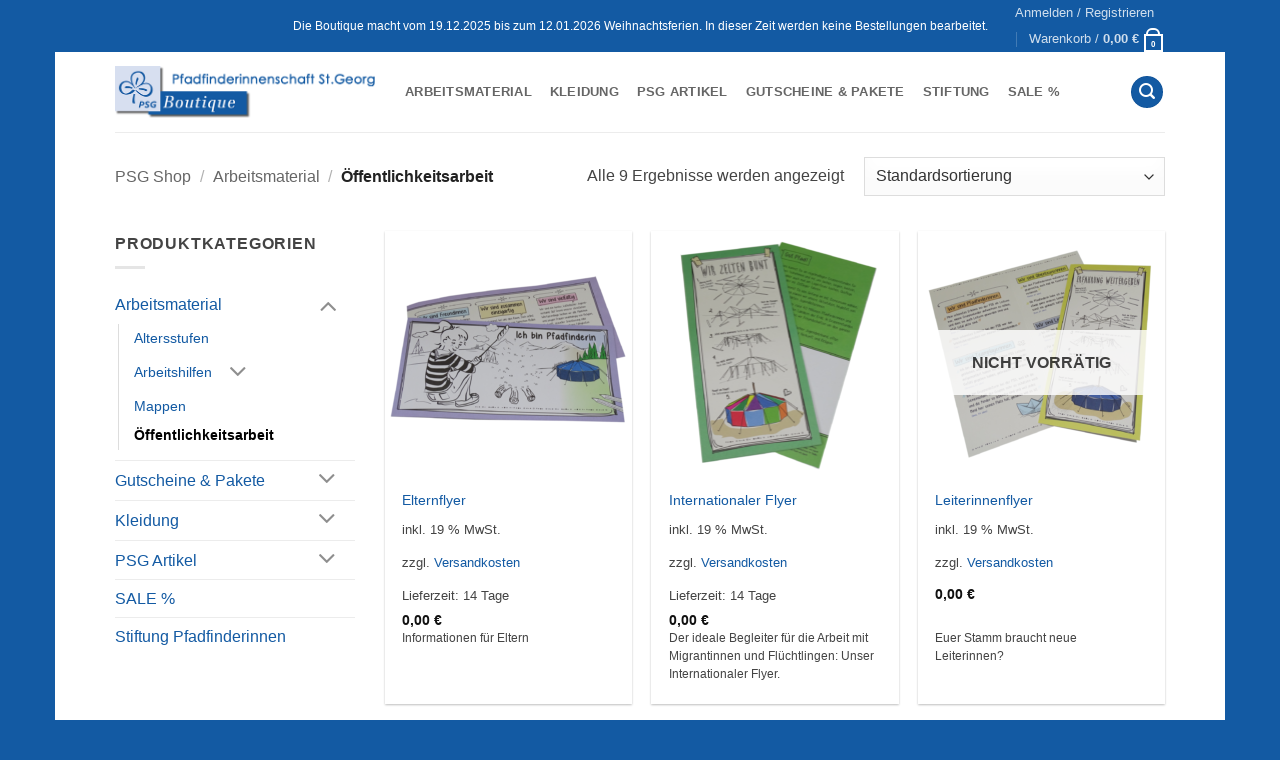

--- FILE ---
content_type: text/html; charset=UTF-8
request_url: https://www.psg-boutique.de/kategorie/arbeitsmaterial/oeffentlichkeitsarbeit/
body_size: 26882
content:
<!DOCTYPE html>
<html lang="de" class="loading-site no-js">
<head>
	<meta charset="UTF-8" />
	<link rel="profile" href="http://gmpg.org/xfn/11" />
	<link rel="pingback" href="https://www.psg-boutique.de/xmlrpc.php" />

					<script>document.documentElement.className = document.documentElement.className + ' yes-js js_active js'</script>
			<script>(function(html){html.className = html.className.replace(/\bno-js\b/,'js')})(document.documentElement);</script>
<meta name='robots' content='index, follow, max-image-preview:large, max-snippet:-1, max-video-preview:-1' />
	<style>img:is([sizes="auto" i], [sizes^="auto," i]) { contain-intrinsic-size: 3000px 1500px }</style>
	<meta name="viewport" content="width=device-width, initial-scale=1" /><script>window._wca = window._wca || [];</script>

	<!-- This site is optimized with the Yoast SEO plugin v26.4 - https://yoast.com/wordpress/plugins/seo/ -->
	<title>Öffentlichkeitsarbeit Archive - PSG Boutique</title>
	<link rel="canonical" href="https://www.psg-boutique.de/kategorie/arbeitsmaterial/oeffentlichkeitsarbeit/" />
	<meta property="og:locale" content="de_DE" />
	<meta property="og:type" content="article" />
	<meta property="og:title" content="Öffentlichkeitsarbeit Archive - PSG Boutique" />
	<meta property="og:url" content="https://www.psg-boutique.de/kategorie/arbeitsmaterial/oeffentlichkeitsarbeit/" />
	<meta property="og:site_name" content="PSG Boutique" />
	<meta name="twitter:card" content="summary_large_image" />
	<script type="application/ld+json" class="yoast-schema-graph">{"@context":"https://schema.org","@graph":[{"@type":"CollectionPage","@id":"https://www.psg-boutique.de/kategorie/arbeitsmaterial/oeffentlichkeitsarbeit/","url":"https://www.psg-boutique.de/kategorie/arbeitsmaterial/oeffentlichkeitsarbeit/","name":"Öffentlichkeitsarbeit Archive - PSG Boutique","isPartOf":{"@id":"https://www.psg-boutique.de/#website"},"primaryImageOfPage":{"@id":"https://www.psg-boutique.de/kategorie/arbeitsmaterial/oeffentlichkeitsarbeit/#primaryimage"},"image":{"@id":"https://www.psg-boutique.de/kategorie/arbeitsmaterial/oeffentlichkeitsarbeit/#primaryimage"},"thumbnailUrl":"https://www.psg-boutique.de/wp-content/uploads/2019/06/31003_PostkarteEltern.png","breadcrumb":{"@id":"https://www.psg-boutique.de/kategorie/arbeitsmaterial/oeffentlichkeitsarbeit/#breadcrumb"},"inLanguage":"de"},{"@type":"ImageObject","inLanguage":"de","@id":"https://www.psg-boutique.de/kategorie/arbeitsmaterial/oeffentlichkeitsarbeit/#primaryimage","url":"https://www.psg-boutique.de/wp-content/uploads/2019/06/31003_PostkarteEltern.png","contentUrl":"https://www.psg-boutique.de/wp-content/uploads/2019/06/31003_PostkarteEltern.png","width":1200,"height":1200},{"@type":"BreadcrumbList","@id":"https://www.psg-boutique.de/kategorie/arbeitsmaterial/oeffentlichkeitsarbeit/#breadcrumb","itemListElement":[{"@type":"ListItem","position":1,"name":"PSG Shop","item":"https://www.psg-boutique.de/"},{"@type":"ListItem","position":2,"name":"Arbeitsmaterial","item":"https://www.psg-boutique.de/kategorie/arbeitsmaterial/"},{"@type":"ListItem","position":3,"name":"Öffentlichkeitsarbeit"}]},{"@type":"WebSite","@id":"https://www.psg-boutique.de/#website","url":"https://www.psg-boutique.de/","name":"PSG Boutique","description":"","publisher":{"@id":"https://www.psg-boutique.de/#organization"},"potentialAction":[{"@type":"SearchAction","target":{"@type":"EntryPoint","urlTemplate":"https://www.psg-boutique.de/?s={search_term_string}"},"query-input":{"@type":"PropertyValueSpecification","valueRequired":true,"valueName":"search_term_string"}}],"inLanguage":"de"},{"@type":"Organization","@id":"https://www.psg-boutique.de/#organization","name":"Pfadfinderinnenwerk St. Georg e.V.","url":"https://www.psg-boutique.de/","logo":{"@type":"ImageObject","inLanguage":"de","@id":"https://www.psg-boutique.de/#/schema/logo/image/","url":"https://www.psg-boutique.de/wp-content/uploads/2018/10/psg-boutique-logo.png","contentUrl":"https://www.psg-boutique.de/wp-content/uploads/2018/10/psg-boutique-logo.png","width":542,"height":107,"caption":"Pfadfinderinnenwerk St. Georg e.V."},"image":{"@id":"https://www.psg-boutique.de/#/schema/logo/image/"}}]}</script>
	<!-- / Yoast SEO plugin. -->


<link rel='dns-prefetch' href='//webcache-eu.datareporter.eu' />
<link rel='dns-prefetch' href='//www.psg-boutique.de' />
<link rel='dns-prefetch' href='//stats.wp.com' />
<link rel='prefetch' href='https://www.psg-boutique.de/wp-content/themes/flatsome/assets/js/flatsome.js?ver=e2eddd6c228105dac048' />
<link rel='prefetch' href='https://www.psg-boutique.de/wp-content/themes/flatsome/assets/js/chunk.slider.js?ver=3.20.3' />
<link rel='prefetch' href='https://www.psg-boutique.de/wp-content/themes/flatsome/assets/js/chunk.popups.js?ver=3.20.3' />
<link rel='prefetch' href='https://www.psg-boutique.de/wp-content/themes/flatsome/assets/js/chunk.tooltips.js?ver=3.20.3' />
<link rel='prefetch' href='https://www.psg-boutique.de/wp-content/themes/flatsome/assets/js/woocommerce.js?ver=1c9be63d628ff7c3ff4c' />
<link rel="alternate" type="application/rss+xml" title="PSG Boutique &raquo; Feed" href="https://www.psg-boutique.de/feed/" />
<link rel="alternate" type="application/rss+xml" title="PSG Boutique &raquo; Kommentar-Feed" href="https://www.psg-boutique.de/comments/feed/" />
<link rel="alternate" type="application/rss+xml" title="PSG Boutique &raquo; Öffentlichkeitsarbeit Kategorie Feed" href="https://www.psg-boutique.de/kategorie/arbeitsmaterial/oeffentlichkeitsarbeit/feed/" />
<link rel='stylesheet' id='style-datareporter-css' href='https://webcache-eu.datareporter.eu/c/2a6ffae4-4024-4402-9c94-37ab9602a5d8/5Jkfd76xazOn/L9g/banner.css?ver=6.8.3' type='text/css' media='all' />
<link rel='stylesheet' id='somdn-style-css' href='https://www.psg-boutique.de/wp-content/plugins/download-now-for-woocommerce/assets/css/somdn-style.css?ver=6.8.3' type='text/css' media='all' />
<style id='woocommerce-inline-inline-css' type='text/css'>
.woocommerce form .form-row .required { visibility: visible; }
</style>
<link rel='stylesheet' id='wt-smart-coupon-for-woo-css' href='https://www.psg-boutique.de/wp-content/plugins/wt-smart-coupons-for-woocommerce/public/css/wt-smart-coupon-public.css?ver=2.2.4' type='text/css' media='all' />
<link rel='stylesheet' id='brands-styles-css' href='https://www.psg-boutique.de/wp-content/plugins/woocommerce/assets/css/brands.css?ver=10.3.5' type='text/css' media='all' />
<link rel='stylesheet' id='flatsome-woocommerce-wishlist-css' href='https://www.psg-boutique.de/wp-content/themes/flatsome/inc/integrations/wc-yith-wishlist/wishlist.css?ver=3.20.3' type='text/css' media='all' />
<link rel='stylesheet' id='woocommerce-gzd-layout-css' href='https://www.psg-boutique.de/wp-content/plugins/woocommerce-germanized/build/static/layout-styles.css?ver=3.20.4' type='text/css' media='all' />
<style id='woocommerce-gzd-layout-inline-css' type='text/css'>
.woocommerce-checkout .shop_table { background-color: #eeeeee; } .product p.deposit-packaging-type { font-size: 1.25em !important; } p.woocommerce-shipping-destination { display: none; }
                .wc-gzd-nutri-score-value-a {
                    background: url(https://www.psg-boutique.de/wp-content/plugins/woocommerce-germanized/assets/images/nutri-score-a.svg) no-repeat;
                }
                .wc-gzd-nutri-score-value-b {
                    background: url(https://www.psg-boutique.de/wp-content/plugins/woocommerce-germanized/assets/images/nutri-score-b.svg) no-repeat;
                }
                .wc-gzd-nutri-score-value-c {
                    background: url(https://www.psg-boutique.de/wp-content/plugins/woocommerce-germanized/assets/images/nutri-score-c.svg) no-repeat;
                }
                .wc-gzd-nutri-score-value-d {
                    background: url(https://www.psg-boutique.de/wp-content/plugins/woocommerce-germanized/assets/images/nutri-score-d.svg) no-repeat;
                }
                .wc-gzd-nutri-score-value-e {
                    background: url(https://www.psg-boutique.de/wp-content/plugins/woocommerce-germanized/assets/images/nutri-score-e.svg) no-repeat;
                }
            
</style>
<link rel='stylesheet' id='flatsome-main-css' href='https://www.psg-boutique.de/wp-content/themes/flatsome/assets/css/flatsome.css?ver=3.20.3' type='text/css' media='all' />
<style id='flatsome-main-inline-css' type='text/css'>
@font-face {
				font-family: "fl-icons";
				font-display: block;
				src: url(https://www.psg-boutique.de/wp-content/themes/flatsome/assets/css/icons/fl-icons.eot?v=3.20.3);
				src:
					url(https://www.psg-boutique.de/wp-content/themes/flatsome/assets/css/icons/fl-icons.eot#iefix?v=3.20.3) format("embedded-opentype"),
					url(https://www.psg-boutique.de/wp-content/themes/flatsome/assets/css/icons/fl-icons.woff2?v=3.20.3) format("woff2"),
					url(https://www.psg-boutique.de/wp-content/themes/flatsome/assets/css/icons/fl-icons.ttf?v=3.20.3) format("truetype"),
					url(https://www.psg-boutique.de/wp-content/themes/flatsome/assets/css/icons/fl-icons.woff?v=3.20.3) format("woff"),
					url(https://www.psg-boutique.de/wp-content/themes/flatsome/assets/css/icons/fl-icons.svg?v=3.20.3#fl-icons) format("svg");
			}
</style>
<link rel='stylesheet' id='flatsome-shop-css' href='https://www.psg-boutique.de/wp-content/themes/flatsome/assets/css/flatsome-shop.css?ver=3.20.3' type='text/css' media='all' />
<link rel='stylesheet' id='flatsome-style-css' href='https://www.psg-boutique.de/wp-content/themes/flatsome-child/style.css?ver=3.0' type='text/css' media='all' />
<link rel='stylesheet' id='wc-gzdp-theme-flatsome-css' href='https://www.psg-boutique.de/wp-content/plugins/woocommerce-germanized-pro/build/static/wc-gzdp-theme-flatsome-styles.css?ver=4.2.15' type='text/css' media='all' />
<script type="text/javascript" src="https://www.psg-boutique.de/wp-includes/js/jquery/jquery.min.js?ver=3.7.1" id="jquery-core-js"></script>
<script type="text/javascript" src="https://www.psg-boutique.de/wp-content/plugins/woocommerce/assets/js/jquery-blockui/jquery.blockUI.min.js?ver=2.7.0-wc.10.3.5" id="wc-jquery-blockui-js" data-wp-strategy="defer"></script>
<script type="text/javascript" id="wc-add-to-cart-js-extra">
/* <![CDATA[ */
var wc_add_to_cart_params = {"ajax_url":"\/wp-admin\/admin-ajax.php","wc_ajax_url":"\/?wc-ajax=%%endpoint%%","i18n_view_cart":"Warenkorb anzeigen","cart_url":"https:\/\/www.psg-boutique.de\/warenkorb\/","is_cart":"","cart_redirect_after_add":"no"};
/* ]]> */
</script>
<script type="text/javascript" src="https://www.psg-boutique.de/wp-content/plugins/woocommerce/assets/js/frontend/add-to-cart.min.js?ver=10.3.5" id="wc-add-to-cart-js" defer="defer" data-wp-strategy="defer"></script>
<script type="text/javascript" src="https://www.psg-boutique.de/wp-content/plugins/woocommerce/assets/js/js-cookie/js.cookie.min.js?ver=2.1.4-wc.10.3.5" id="wc-js-cookie-js" data-wp-strategy="defer"></script>
<script type="text/javascript" id="wt-smart-coupon-for-woo-js-extra">
/* <![CDATA[ */
var WTSmartCouponOBJ = {"ajaxurl":"https:\/\/www.psg-boutique.de\/wp-admin\/admin-ajax.php","wc_ajax_url":"https:\/\/www.psg-boutique.de\/?wc-ajax=","nonces":{"public":"0e462484bb","apply_coupon":"11fa7d9083"},"labels":{"please_wait":"Please wait...","choose_variation":"Please choose a variation","error":"Error !!!"},"shipping_method":[],"payment_method":"","is_cart":""};
/* ]]> */
</script>
<script type="text/javascript" src="https://www.psg-boutique.de/wp-content/plugins/wt-smart-coupons-for-woocommerce/public/js/wt-smart-coupon-public.js?ver=2.2.4" id="wt-smart-coupon-for-woo-js"></script>
<script type="text/javascript" src="https://stats.wp.com/s-202551.js" id="woocommerce-analytics-js" defer="defer" data-wp-strategy="defer"></script>
<script type="text/javascript" id="wc-gzd-unit-price-observer-queue-js-extra">
/* <![CDATA[ */
var wc_gzd_unit_price_observer_queue_params = {"ajax_url":"\/wp-admin\/admin-ajax.php","wc_ajax_url":"\/?wc-ajax=%%endpoint%%","refresh_unit_price_nonce":"bb5973ca7a"};
/* ]]> */
</script>
<script type="text/javascript" src="https://www.psg-boutique.de/wp-content/plugins/woocommerce-germanized/build/static/unit-price-observer-queue.js?ver=3.20.4" id="wc-gzd-unit-price-observer-queue-js" defer="defer" data-wp-strategy="defer"></script>
<script type="text/javascript" src="https://www.psg-boutique.de/wp-content/plugins/woocommerce/assets/js/accounting/accounting.min.js?ver=0.4.2" id="wc-accounting-js"></script>
<script type="text/javascript" id="wc-gzd-unit-price-observer-js-extra">
/* <![CDATA[ */
var wc_gzd_unit_price_observer_params = {"wrapper":".product","price_selector":{"p.price":{"is_total_price":false,"is_primary_selector":true,"quantity_selector":""}},"replace_price":"1","product_id":"651","price_decimal_sep":",","price_thousand_sep":".","qty_selector":"input.quantity, input.qty","refresh_on_load":""};
/* ]]> */
</script>
<script type="text/javascript" src="https://www.psg-boutique.de/wp-content/plugins/woocommerce-germanized/build/static/unit-price-observer.js?ver=3.20.4" id="wc-gzd-unit-price-observer-js" defer="defer" data-wp-strategy="defer"></script>
<link rel="https://api.w.org/" href="https://www.psg-boutique.de/wp-json/" /><link rel="alternate" title="JSON" type="application/json" href="https://www.psg-boutique.de/wp-json/wp/v2/product_cat/69" /><link rel="EditURI" type="application/rsd+xml" title="RSD" href="https://www.psg-boutique.de/xmlrpc.php?rsd" />
<meta name="generator" content="WordPress 6.8.3" />
<meta name="generator" content="WooCommerce 10.3.5" />
	<style>img#wpstats{display:none}</style>
			<noscript><style>.woocommerce-product-gallery{ opacity: 1 !important; }</style></noscript>
	<link rel="icon" href="https://www.psg-boutique.de/wp-content/uploads/2020/04/cropped-logo-psg-32x32.jpg" sizes="32x32" />
<link rel="icon" href="https://www.psg-boutique.de/wp-content/uploads/2020/04/cropped-logo-psg-192x192.jpg" sizes="192x192" />
<link rel="apple-touch-icon" href="https://www.psg-boutique.de/wp-content/uploads/2020/04/cropped-logo-psg-180x180.jpg" />
<meta name="msapplication-TileImage" content="https://www.psg-boutique.de/wp-content/uploads/2020/04/cropped-logo-psg-270x270.jpg" />
<style id="custom-css" type="text/css">:root {--primary-color: #135aa3;--fs-color-primary: #135aa3;--fs-color-secondary: #135aa3;--fs-color-success: #5a7e3f;--fs-color-alert: #b20000;--fs-color-base: #444444;--fs-experimental-link-color: #135aa3;--fs-experimental-link-color-hover: #5a7e3f;}.tooltipster-base {--tooltip-color: #fff;--tooltip-bg-color: #000;}.off-canvas-right .mfp-content, .off-canvas-left .mfp-content {--drawer-width: 300px;}.off-canvas .mfp-content.off-canvas-cart {--drawer-width: 360px;}html{background-color:#135aa3!important;}.container-width, .full-width .ubermenu-nav, .container, .row{max-width: -19px}.row.row-collapse{max-width: -49px}.row.row-small{max-width: -26.5px}.row.row-large{max-width: 11px}.header-main{height: 80px}#logo img{max-height: 80px}#logo{width:260px;}.header-bottom{min-height: 10px}.header-top{min-height: 20px}.transparent .header-main{height: 30px}.transparent #logo img{max-height: 30px}.has-transparent + .page-title:first-of-type,.has-transparent + #main > .page-title,.has-transparent + #main > div > .page-title,.has-transparent + #main .page-header-wrapper:first-of-type .page-title{padding-top: 60px;}.header.show-on-scroll,.stuck .header-main{height:70px!important}.stuck #logo img{max-height: 70px!important}.search-form{ width: 100%;}.header-bg-color {background-color: rgba(255,255,255,0.9)}.header-bottom {background-color: #f1f1f1}.top-bar-nav > li > a{line-height: 16px }.header-main .nav > li > a{line-height: 16px }.stuck .header-main .nav > li > a{line-height: 50px }.header-bottom-nav > li > a{line-height: 16px }@media (max-width: 549px) {.header-main{height: 70px}#logo img{max-height: 70px}}.nav-dropdown{font-size:86%}.header-top{background-color:#135aa3!important;}h1,h2,h3,h4,h5,h6,.heading-font{color: #135aa3;}.breadcrumbs{text-transform: none;}.header:not(.transparent) .header-nav-main.nav > li > a {color: #666666;}.widget:where(:not(.widget_shopping_cart)) a{color: #666666;}.widget:where(:not(.widget_shopping_cart)) a:hover{color: #333333;}.widget .tagcloud a:hover{border-color: #333333; background-color: #333333;}.shop-page-title.featured-title .title-overlay{background-color: #d7dff0;}.current .breadcrumb-step, [data-icon-label]:after, .button#place_order,.button.checkout,.checkout-button,.single_add_to_cart_button.button, .sticky-add-to-cart-select-options-button{background-color: #5a7e3f!important }.has-equal-box-heights .box-image {padding-top: 100%;}.badge-inner.on-sale{background-color: #5a7e3f}.badge-inner.new-bubble{background-color: #5a7e3f}.star-rating span:before,.star-rating:before, .woocommerce-page .star-rating:before, .stars a:hover:after, .stars a.active:after{color: #5a7e3f}@media screen and (min-width: 550px){.products .box-vertical .box-image{min-width: 247px!important;width: 247px!important;}}.footer-1{background-color: rgba(213,222,240,0.06)}.absolute-footer, html{background-color: #135aa3}button[name='update_cart'] { display: none; }.nav-vertical-fly-out > li + li {border-top-width: 1px; border-top-style: solid;}.label-new.menu-item > a:after{content:"Neu";}.label-hot.menu-item > a:after{content:"Hot";}.label-sale.menu-item > a:after{content:"Aktion";}.label-popular.menu-item > a:after{content:"Beliebt";}</style>		<style type="text/css" id="wp-custom-css">
			.footer-primary p.vat-info {
    margin: 0;
    padding: 1em 0 0 0;
}
.footer-primary p.footer-info {
    text-align: center;
}
.absolute-footer a,
.copyright-footer {
	color: #ffffff !important;
}		</style>
		<style id="kirki-inline-styles"></style></head>

<body class="archive tax-product_cat term-oeffentlichkeitsarbeit term-69 wp-theme-flatsome wp-child-theme-flatsome-child theme-flatsome woocommerce woocommerce-page woocommerce-no-js boxed lightbox nav-dropdown-has-arrow nav-dropdown-has-shadow nav-dropdown-has-border">


<a class="skip-link screen-reader-text" href="#main">Zum Inhalt springen</a>

<div id="wrapper">

	
	<header id="header" class="header has-sticky sticky-jump">
		<div class="header-wrapper">
			<div id="top-bar" class="header-top hide-for-sticky nav-dark flex-has-center hide-for-medium">
    <div class="flex-row container">
      <div class="flex-col hide-for-medium flex-left">
          <ul class="nav nav-left medium-nav-center nav-small  nav-divided">
                        </ul>
      </div>

      <div class="flex-col hide-for-medium flex-center">
          <ul class="nav nav-center nav-small  nav-divided">
              <li class="html custom html_topbar_left">Die Boutique macht vom 19.12.2025 bis zum 12.01.2026 Weihnachtsferien. In dieser Zeit werden keine Bestellungen bearbeitet.</li>          </ul>
      </div>

      <div class="flex-col hide-for-medium flex-right">
         <ul class="nav top-bar-nav nav-right nav-small  nav-divided">
              
<li class="account-item has-icon">

	<a href="https://www.psg-boutique.de/mein-konto/" class="nav-top-link nav-top-not-logged-in is-small" title="Anmelden" role="button" data-open="#login-form-popup" aria-controls="login-form-popup" aria-expanded="false" aria-haspopup="dialog" data-flatsome-role-button>
					<span>
			Anmelden / Registrieren			</span>
				</a>




</li>
<li class="cart-item has-icon has-dropdown">

<a href="https://www.psg-boutique.de/warenkorb/" class="header-cart-link nav-top-link is-small" title="Warenkorb" aria-label="Warenkorb anzeigen" aria-expanded="false" aria-haspopup="true" role="button" data-flatsome-role-button>

<span class="header-cart-title">
   Warenkorb   /      <span class="cart-price"><span class="woocommerce-Price-amount amount"><bdi>0,00&nbsp;<span class="woocommerce-Price-currencySymbol">&euro;</span></bdi></span></span>
  </span>

    <span class="cart-icon image-icon">
    <strong>0</strong>
  </span>
  </a>

 <ul class="nav-dropdown nav-dropdown-simple">
    <li class="html widget_shopping_cart">
      <div class="widget_shopping_cart_content">
        

	<div class="ux-mini-cart-empty flex flex-row-col text-center pt pb">
				<div class="ux-mini-cart-empty-icon">
			<svg aria-hidden="true" xmlns="http://www.w3.org/2000/svg" viewBox="0 0 17 19" style="opacity:.1;height:80px;">
				<path d="M8.5 0C6.7 0 5.3 1.2 5.3 2.7v2H2.1c-.3 0-.6.3-.7.7L0 18.2c0 .4.2.8.6.8h15.7c.4 0 .7-.3.7-.7v-.1L15.6 5.4c0-.3-.3-.6-.7-.6h-3.2v-2c0-1.6-1.4-2.8-3.2-2.8zM6.7 2.7c0-.8.8-1.4 1.8-1.4s1.8.6 1.8 1.4v2H6.7v-2zm7.5 3.4 1.3 11.5h-14L2.8 6.1h2.5v1.4c0 .4.3.7.7.7.4 0 .7-.3.7-.7V6.1h3.5v1.4c0 .4.3.7.7.7s.7-.3.7-.7V6.1h2.6z" fill-rule="evenodd" clip-rule="evenodd" fill="currentColor"></path>
			</svg>
		</div>
				<p class="woocommerce-mini-cart__empty-message empty">Es befinden sich keine Produkte im Warenkorb.</p>
					<p class="return-to-shop">
				<a class="button primary wc-backward" href="https://www.psg-boutique.de/shop/">
					Zurück zum Shop				</a>
			</p>
				</div>


      </div>
    </li>
     </ul>

</li>
          </ul>
      </div>

      
    </div>
</div>
<div id="masthead" class="header-main ">
      <div class="header-inner flex-row container logo-left medium-logo-center" role="navigation">

          <!-- Logo -->
          <div id="logo" class="flex-col logo">
            
<!-- Header logo -->
<a href="https://www.psg-boutique.de/" title="PSG Boutique" rel="home">
		<img width="542" height="107" src="https://www.psg-boutique.de/wp-content/uploads/2018/10/psg-boutique-logo.png" class="header_logo header-logo" alt="PSG Boutique"/><img  width="542" height="107" src="https://www.psg-boutique.de/wp-content/uploads/2018/10/psg-boutique-logo.png" class="header-logo-dark" alt="PSG Boutique"/></a>
          </div>

          <!-- Mobile Left Elements -->
          <div class="flex-col show-for-medium flex-left">
            <ul class="mobile-nav nav nav-left ">
              <li class="nav-icon has-icon">
			<a href="#" class="is-small" data-open="#main-menu" data-pos="left" data-bg="main-menu-overlay" role="button" aria-label="Menü" aria-controls="main-menu" aria-expanded="false" aria-haspopup="dialog" data-flatsome-role-button>
			<i class="icon-menu" aria-hidden="true"></i>			<span class="menu-title uppercase hide-for-small">Menü</span>		</a>
	</li>
            </ul>
          </div>

          <!-- Left Elements -->
          <div class="flex-col hide-for-medium flex-left
            flex-grow">
            <ul class="header-nav header-nav-main nav nav-left  nav-line-bottom nav-spacing-medium nav-uppercase" >
              <li id="menu-item-691" class="menu-item menu-item-type-taxonomy menu-item-object-product_cat current-product_cat-ancestor menu-item-691 menu-item-design-default"><a href="https://www.psg-boutique.de/kategorie/arbeitsmaterial/" class="nav-top-link">Arbeitsmaterial</a></li>
<li id="menu-item-692" class="menu-item menu-item-type-taxonomy menu-item-object-product_cat menu-item-692 menu-item-design-default"><a href="https://www.psg-boutique.de/kategorie/kleidung/" class="nav-top-link">Kleidung</a></li>
<li id="menu-item-693" class="menu-item menu-item-type-taxonomy menu-item-object-product_cat menu-item-693 menu-item-design-default"><a href="https://www.psg-boutique.de/kategorie/psg-artikel/" class="nav-top-link">PSG Artikel</a></li>
<li id="menu-item-695" class="menu-item menu-item-type-taxonomy menu-item-object-product_cat menu-item-695 menu-item-design-default"><a href="https://www.psg-boutique.de/kategorie/gutscheine-und-pakete/" class="nav-top-link">Gutscheine &amp; Pakete</a></li>
<li id="menu-item-696" class="menu-item menu-item-type-taxonomy menu-item-object-product_cat menu-item-696 menu-item-design-default"><a href="https://www.psg-boutique.de/kategorie/stiftung-pfadfinderinnen/" class="nav-top-link">Stiftung</a></li>
<li id="menu-item-694" class="menu-item menu-item-type-taxonomy menu-item-object-product_cat menu-item-694 menu-item-design-default"><a href="https://www.psg-boutique.de/kategorie/sale/" class="nav-top-link">SALE %</a></li>
            </ul>
          </div>

          <!-- Right Elements -->
          <div class="flex-col hide-for-medium flex-right">
            <ul class="header-nav header-nav-main nav nav-right  nav-line-bottom nav-spacing-medium nav-uppercase">
              <li class="html custom html_nav_position_text"><li class="header-search header-search-lightbox has-icon">
	<div class="header-button">		<a href="#search-lightbox" aria-label="Suchen" data-open="#search-lightbox" data-focus="input.search-field" class="icon primary button circle is-small">
		<i class="icon-search" style="font-size:16px;"></i></a>
		</div>
</li></li>            </ul>
          </div>

          <!-- Mobile Right Elements -->
          <div class="flex-col show-for-medium flex-right">
            <ul class="mobile-nav nav nav-right ">
              <li class="header-search header-search-lightbox has-icon">
	<div class="header-button">		<a href="#search-lightbox" class="icon primary button circle is-small" aria-label="Suchen" data-open="#search-lightbox" data-focus="input.search-field" role="button" aria-expanded="false" aria-haspopup="dialog" aria-controls="search-lightbox" data-flatsome-role-button><i class="icon-search" aria-hidden="true" style="font-size:16px;"></i></a>		</div>
	
	<div id="search-lightbox" class="mfp-hide dark text-center">
		<div class="searchform-wrapper ux-search-box relative form-flat is-large"><form role="search" method="get" class="searchform" action="https://www.psg-boutique.de/">
	<div class="flex-row relative">
						<div class="flex-col flex-grow">
			<label class="screen-reader-text" for="woocommerce-product-search-field-0">Suche nach:</label>
			<input type="search" id="woocommerce-product-search-field-0" class="search-field mb-0" placeholder="Suchbegriff" value="" name="s" />
			<input type="hidden" name="post_type" value="product" />
					</div>
		<div class="flex-col">
			<button type="submit" value="Suchen" class="ux-search-submit submit-button secondary button  icon mb-0" aria-label="Übermitteln">
				<i class="icon-search" aria-hidden="true"></i>			</button>
		</div>
	</div>
	<div class="live-search-results text-left z-top"></div>
</form>
</div>	</div>
</li>
<li class="cart-item has-icon">


		<a href="https://www.psg-boutique.de/warenkorb/" class="header-cart-link nav-top-link is-small off-canvas-toggle" title="Warenkorb" aria-label="Warenkorb anzeigen" aria-expanded="false" aria-haspopup="dialog" role="button" data-open="#cart-popup" data-class="off-canvas-cart" data-pos="right" aria-controls="cart-popup" data-flatsome-role-button>

    <span class="cart-icon image-icon">
    <strong>0</strong>
  </span>
  </a>


  <!-- Cart Sidebar Popup -->
  <div id="cart-popup" class="mfp-hide">
  <div class="cart-popup-inner inner-padding cart-popup-inner--sticky">
      <div class="cart-popup-title text-center">
          <span class="heading-font uppercase">Warenkorb</span>
          <div class="is-divider"></div>
      </div>
	  <div class="widget_shopping_cart">
		  <div class="widget_shopping_cart_content">
			  

	<div class="ux-mini-cart-empty flex flex-row-col text-center pt pb">
				<div class="ux-mini-cart-empty-icon">
			<svg aria-hidden="true" xmlns="http://www.w3.org/2000/svg" viewBox="0 0 17 19" style="opacity:.1;height:80px;">
				<path d="M8.5 0C6.7 0 5.3 1.2 5.3 2.7v2H2.1c-.3 0-.6.3-.7.7L0 18.2c0 .4.2.8.6.8h15.7c.4 0 .7-.3.7-.7v-.1L15.6 5.4c0-.3-.3-.6-.7-.6h-3.2v-2c0-1.6-1.4-2.8-3.2-2.8zM6.7 2.7c0-.8.8-1.4 1.8-1.4s1.8.6 1.8 1.4v2H6.7v-2zm7.5 3.4 1.3 11.5h-14L2.8 6.1h2.5v1.4c0 .4.3.7.7.7.4 0 .7-.3.7-.7V6.1h3.5v1.4c0 .4.3.7.7.7s.7-.3.7-.7V6.1h2.6z" fill-rule="evenodd" clip-rule="evenodd" fill="currentColor"></path>
			</svg>
		</div>
				<p class="woocommerce-mini-cart__empty-message empty">Es befinden sich keine Produkte im Warenkorb.</p>
					<p class="return-to-shop">
				<a class="button primary wc-backward" href="https://www.psg-boutique.de/shop/">
					Zurück zum Shop				</a>
			</p>
				</div>


		  </div>
	  </div>
               </div>
  </div>

</li>
            </ul>
          </div>

      </div>

            <div class="container"><div class="top-divider full-width"></div></div>
      </div>

<div class="header-bg-container fill"><div class="header-bg-image fill"></div><div class="header-bg-color fill"></div></div>		</div>
	</header>

	<div class="shop-page-title category-page-title page-title ">
	<div class="page-title-inner flex-row  medium-flex-wrap container">
		<div class="flex-col flex-grow medium-text-center">
			<div class="is-medium">
	<nav id="breadcrumbs" class="yoast-breadcrumb breadcrumbs uppercase"><span><span><a href="https://www.psg-boutique.de/">PSG Shop</a></span> <span class="divider">/</span> <span><a href="https://www.psg-boutique.de/kategorie/arbeitsmaterial/">Arbeitsmaterial</a></span> <span class="divider">/</span> <span class="breadcrumb_last" aria-current="page">Öffentlichkeitsarbeit</span></span></nav></div>
<div class="category-filtering category-filter-row show-for-medium">
	<a href="#" data-open="#shop-sidebar" data-pos="left" class="filter-button uppercase plain" role="button" aria-controls="shop-sidebar" aria-expanded="false" aria-haspopup="dialog" data-visible-after="true" data-flatsome-role-button>
		<i class="icon-equalizer" aria-hidden="true"></i>		<strong>Filter</strong>
	</a>
	<div class="inline-block">
			</div>
</div>
		</div>
		<div class="flex-col medium-text-center">
				<p class="woocommerce-result-count hide-for-medium" role="alert" aria-relevant="all" >
		Alle 9 Ergebnisse werden angezeigt	</p>
	<form class="woocommerce-ordering" method="get">
		<select
		name="orderby"
		class="orderby"
					aria-label="Shop-Reihenfolge"
			>
					<option value="menu_order"  selected='selected'>Standardsortierung</option>
					<option value="popularity" >Nach Beliebtheit sortiert</option>
					<option value="rating" >Nach Durchschnittsbewertung sortiert</option>
					<option value="date" >Nach Aktualität sortieren</option>
					<option value="price" >Nach Preis sortieren: aufsteigend</option>
					<option value="price-desc" >Nach Preis sortieren: absteigend</option>
			</select>
	<input type="hidden" name="paged" value="1" />
	</form>
		</div>
	</div>
</div>

	<main id="main" class="">
<div class="row category-page-row">

		<div class="col large-3 hide-for-medium ">
						<div id="shop-sidebar" class="sidebar-inner col-inner">
				<aside id="woocommerce_product_categories-2" class="widget woocommerce widget_product_categories"><span class="widget-title shop-sidebar">Produktkategorien</span><div class="is-divider small"></div><ul class="product-categories"><li class="cat-item cat-item-38 cat-parent current-cat-parent"><a href="https://www.psg-boutique.de/kategorie/arbeitsmaterial/">Arbeitsmaterial</a><ul class='children'>
<li class="cat-item cat-item-70"><a href="https://www.psg-boutique.de/kategorie/arbeitsmaterial/altersstufen/">Altersstufen</a></li>
<li class="cat-item cat-item-71 cat-parent"><a href="https://www.psg-boutique.de/kategorie/arbeitsmaterial/arbeitshilfen/">Arbeitshilfen</a>	<ul class='children'>
<li class="cat-item cat-item-138"><a href="https://www.psg-boutique.de/kategorie/arbeitsmaterial/arbeitshilfen/arbeitshilfen-zum-downloaden/">Arbeitshilfen zum downloaden</a></li>
	</ul>
</li>
<li class="cat-item cat-item-72"><a href="https://www.psg-boutique.de/kategorie/arbeitsmaterial/mappen/">Mappen</a></li>
<li class="cat-item cat-item-69 current-cat"><a href="https://www.psg-boutique.de/kategorie/arbeitsmaterial/oeffentlichkeitsarbeit/">Öffentlichkeitsarbeit</a></li>
</ul>
</li>
<li class="cat-item cat-item-41 cat-parent"><a href="https://www.psg-boutique.de/kategorie/gutscheine-und-pakete/">Gutscheine &amp; Pakete</a><ul class='children'>
<li class="cat-item cat-item-73 cat-parent"><a href="https://www.psg-boutique.de/kategorie/gutscheine-und-pakete/gutscheine/">Gutscheine</a>	<ul class='children'>
<li class="cat-item cat-item-75"><a href="https://www.psg-boutique.de/kategorie/gutscheine-und-pakete/gutscheine/boutique-gutscheine/">Boutique-Gutscheine</a></li>
<li class="cat-item cat-item-76"><a href="https://www.psg-boutique.de/kategorie/gutscheine-und-pakete/gutscheine/rwanda-gutscheine/">Rwanda-Gutscheine</a></li>
	</ul>
</li>
<li class="cat-item cat-item-74"><a href="https://www.psg-boutique.de/kategorie/gutscheine-und-pakete/kommissionspakete/">Kommissionspakete</a></li>
</ul>
</li>
<li class="cat-item cat-item-36 cat-parent"><a href="https://www.psg-boutique.de/kategorie/kleidung/">Kleidung</a><ul class='children'>
<li class="cat-item cat-item-47"><a href="https://www.psg-boutique.de/kategorie/kleidung/accessoires/">Accessoires</a></li>
<li class="cat-item cat-item-42 cat-parent"><a href="https://www.psg-boutique.de/kategorie/kleidung/blusen/">Blusen</a>	<ul class='children'>
<li class="cat-item cat-item-139"><a href="https://www.psg-boutique.de/kategorie/kleidung/blusen/b-ware-blusen/">B-Ware Blusen</a></li>
<li class="cat-item cat-item-137"><a href="https://www.psg-boutique.de/kategorie/kleidung/blusen/rdp-blusen/">rdp-Blusen</a></li>
	</ul>
</li>
<li class="cat-item cat-item-49"><a href="https://www.psg-boutique.de/kategorie/kleidung/bundeslager-2017/">Bundeslager 2017</a></li>
<li class="cat-item cat-item-136"><a href="https://www.psg-boutique.de/kategorie/kleidung/fleecejacken/">Fleecejacken</a></li>
<li class="cat-item cat-item-43"><a href="https://www.psg-boutique.de/kategorie/kleidung/halstuecher/">Halstücher</a></li>
<li class="cat-item cat-item-50"><a href="https://www.psg-boutique.de/kategorie/kleidung/pfiffilotta/">Pfiffilotta</a></li>
<li class="cat-item cat-item-85"><a href="https://www.psg-boutique.de/kategorie/kleidung/t-shirt-ueberraschungspakete/">T-Shirt Überraschungspakete</a></li>
</ul>
</li>
<li class="cat-item cat-item-37 cat-parent"><a href="https://www.psg-boutique.de/kategorie/psg-artikel/">PSG Artikel</a><ul class='children'>
<li class="cat-item cat-item-55"><a href="https://www.psg-boutique.de/kategorie/psg-artikel/banner/">Banner</a></li>
<li class="cat-item cat-item-58"><a href="https://www.psg-boutique.de/kategorie/psg-artikel/buecher/">Bücher</a></li>
<li class="cat-item cat-item-54"><a href="https://www.psg-boutique.de/kategorie/psg-artikel/geschenke/">Geschenke</a></li>
<li class="cat-item cat-item-56 cat-parent"><a href="https://www.psg-boutique.de/kategorie/psg-artikel/jahresaktionen/">Jahresaktionen</a>	<ul class='children'>
<li class="cat-item cat-item-63"><a href="https://www.psg-boutique.de/kategorie/psg-artikel/jahresaktionen/bewegt/">beWEGt</a></li>
<li class="cat-item cat-item-64"><a href="https://www.psg-boutique.de/kategorie/psg-artikel/jahresaktionen/mission-pfadfinderin-2014/">Mission Pfadfinderin 2014</a></li>
<li class="cat-item cat-item-65"><a href="https://www.psg-boutique.de/kategorie/psg-artikel/jahresaktionen/ungerecht/">Ungerecht</a></li>
	</ul>
</li>
<li class="cat-item cat-item-59 cat-parent"><a href="https://www.psg-boutique.de/kategorie/psg-artikel/schreibwaren/">Schreibwaren</a>	<ul class='children'>
<li class="cat-item cat-item-68"><a href="https://www.psg-boutique.de/kategorie/psg-artikel/schreibwaren/aufkleber/">Aufkleber</a></li>
<li class="cat-item cat-item-66"><a href="https://www.psg-boutique.de/kategorie/psg-artikel/schreibwaren/bloecke/">Blöcke</a></li>
<li class="cat-item cat-item-67"><a href="https://www.psg-boutique.de/kategorie/psg-artikel/schreibwaren/postkarten/">Postkarten</a></li>
	</ul>
</li>
<li class="cat-item cat-item-53 cat-parent"><a href="https://www.psg-boutique.de/kategorie/psg-artikel/tracht/">Tracht</a>	<ul class='children'>
<li class="cat-item cat-item-60"><a href="https://www.psg-boutique.de/kategorie/psg-artikel/tracht/abzeichen/">Abzeichen</a></li>
<li class="cat-item cat-item-61"><a href="https://www.psg-boutique.de/kategorie/psg-artikel/tracht/aufnaeher-badges/">Aufnäher/Badges</a></li>
<li class="cat-item cat-item-86"><a href="https://www.psg-boutique.de/kategorie/psg-artikel/tracht/auszeichnungen/">Auszeichnungen</a></li>
<li class="cat-item cat-item-62"><a href="https://www.psg-boutique.de/kategorie/psg-artikel/tracht/spezialabzeichen/">Spezialabzeichen</a></li>
	</ul>
</li>
</ul>
</li>
<li class="cat-item cat-item-40"><a href="https://www.psg-boutique.de/kategorie/sale/">SALE %</a></li>
<li class="cat-item cat-item-39"><a href="https://www.psg-boutique.de/kategorie/stiftung-pfadfinderinnen/">Stiftung Pfadfinderinnen</a></li>
</ul></aside>			</div>
					</div>

		<div class="col large-9">
		<div class="shop-container">
<div class="woocommerce-notices-wrapper"></div><div class="products row row-small large-columns-3 medium-columns-3 small-columns-1 has-shadow row-box-shadow-1 row-box-shadow-3-hover has-equal-box-heights equalize-box">
<div class="product-small col has-hover product type-product post-651 status-publish first instock product_cat-oeffentlichkeitsarbeit has-post-thumbnail taxable shipping-taxable purchasable product-type-simple">
	<div class="col-inner">
	
<div class="badge-container absolute left top z-1">

</div>
	<div class="product-small box ">
		<div class="box-image">
			<div class="image-zoom-fade">
				<a href="https://www.psg-boutique.de/produkt/elternflyer/">
					<img width="247" height="247" src="https://www.psg-boutique.de/wp-content/uploads/2019/06/31003_PostkarteEltern-247x247.png" class="attachment-woocommerce_thumbnail size-woocommerce_thumbnail" alt="Elternflyer" decoding="async" fetchpriority="high" srcset="https://www.psg-boutique.de/wp-content/uploads/2019/06/31003_PostkarteEltern-247x247.png 247w, https://www.psg-boutique.de/wp-content/uploads/2019/06/31003_PostkarteEltern-150x150.png 150w, https://www.psg-boutique.de/wp-content/uploads/2019/06/31003_PostkarteEltern-300x300.png 300w, https://www.psg-boutique.de/wp-content/uploads/2019/06/31003_PostkarteEltern-768x768.png 768w, https://www.psg-boutique.de/wp-content/uploads/2019/06/31003_PostkarteEltern-1024x1024.png 1024w, https://www.psg-boutique.de/wp-content/uploads/2019/06/31003_PostkarteEltern-510x510.png 510w, https://www.psg-boutique.de/wp-content/uploads/2019/06/31003_PostkarteEltern-100x100.png 100w, https://www.psg-boutique.de/wp-content/uploads/2019/06/31003_PostkarteEltern.png 1200w" sizes="(max-width: 247px) 100vw, 247px" />				</a>
			</div>
			<div class="image-tools is-small top right show-on-hover">
						<div class="wishlist-icon">
			<button class="wishlist-button button is-outline circle icon" aria-label="Wunschliste">
				<i class="icon-heart" aria-hidden="true"></i>			</button>
			<div class="wishlist-popup dark">
				
<div
	class="yith-wcwl-add-to-wishlist add-to-wishlist-651 yith-wcwl-add-to-wishlist--link-style wishlist-fragment on-first-load"
	data-fragment-ref="651"
	data-fragment-options="{&quot;base_url&quot;:&quot;&quot;,&quot;product_id&quot;:651,&quot;parent_product_id&quot;:0,&quot;product_type&quot;:&quot;simple&quot;,&quot;is_single&quot;:false,&quot;in_default_wishlist&quot;:false,&quot;show_view&quot;:false,&quot;browse_wishlist_text&quot;:&quot;Wunschliste durchst\u00f6bern&quot;,&quot;already_in_wishslist_text&quot;:&quot;Der Artikel ist bereits auf einer Wunschliste&quot;,&quot;product_added_text&quot;:&quot;Artikel hinzugef\u00fcgt!&quot;,&quot;available_multi_wishlist&quot;:false,&quot;disable_wishlist&quot;:false,&quot;show_count&quot;:false,&quot;ajax_loading&quot;:false,&quot;loop_position&quot;:false,&quot;item&quot;:&quot;add_to_wishlist&quot;}"
>
			
			<!-- ADD TO WISHLIST -->
			
<div class="yith-wcwl-add-button">
		<a
		href="?add_to_wishlist=651&#038;_wpnonce=2c1ecd43d0"
		class="add_to_wishlist single_add_to_wishlist"
		data-product-id="651"
		data-product-type="simple"
		data-original-product-id="0"
		data-title="Auf die Wunschliste"
		rel="nofollow"
	>
		<svg id="yith-wcwl-icon-heart-outline" class="yith-wcwl-icon-svg" fill="none" stroke-width="1.5" stroke="currentColor" viewBox="0 0 24 24" xmlns="http://www.w3.org/2000/svg">
  <path stroke-linecap="round" stroke-linejoin="round" d="M21 8.25c0-2.485-2.099-4.5-4.688-4.5-1.935 0-3.597 1.126-4.312 2.733-.715-1.607-2.377-2.733-4.313-2.733C5.1 3.75 3 5.765 3 8.25c0 7.22 9 12 9 12s9-4.78 9-12Z"></path>
</svg>		<span>Auf die Wunschliste</span>
	</a>
</div>

			<!-- COUNT TEXT -->
			
			</div>
			</div>
		</div>
					</div>
			<div class="image-tools is-small hide-for-small bottom left show-on-hover">
							</div>
			<div class="image-tools grid-tools text-center hide-for-small bottom hover-slide-in show-on-hover">
				<a href="#quick-view" class="quick-view" role="button" data-prod="651" aria-haspopup="dialog" aria-expanded="false" data-flatsome-role-button>Schnellansicht</a>			</div>
					</div>

		<div class="box-text box-text-products">
			<div class="title-wrapper"><p class="name product-title woocommerce-loop-product__title"><a href="https://www.psg-boutique.de/produkt/elternflyer/" class="woocommerce-LoopProduct-link woocommerce-loop-product__link">Elternflyer</a></p></div><div class="price-wrapper">
	<p class="wc-gzd-additional-info wc-gzd-additional-info-loop tax-info">inkl. 19 % MwSt.</p>

	<p class="wc-gzd-additional-info wc-gzd-additional-info-loop shipping-costs-info">zzgl. <a href="https://www.psg-boutique.de/versandkosten/" target="_blank">Versandkosten</a></p>

	<p class="wc-gzd-additional-info delivery-time-info wc-gzd-additional-info-loop"><span class="delivery-time-inner delivery-time-14-tage">Lieferzeit: <span class="delivery-time-data">14 Tage</span></span></p>

	<span class="price"><span class="woocommerce-Price-amount amount"><bdi>0,00&nbsp;<span class="woocommerce-Price-currencySymbol">&euro;</span></bdi></span></span>



</div>		<p class="box-excerpt is-small">
			Informationen für Eltern		</p>
				</div>
	</div>
		</div>
</div><div class="product-small col has-hover product type-product post-653 status-publish instock product_cat-oeffentlichkeitsarbeit has-post-thumbnail taxable shipping-taxable purchasable product-type-simple">
	<div class="col-inner">
	
<div class="badge-container absolute left top z-1">

</div>
	<div class="product-small box ">
		<div class="box-image">
			<div class="image-zoom-fade">
				<a href="https://www.psg-boutique.de/produkt/internationaler-flyer/">
					<img width="247" height="247" src="https://www.psg-boutique.de/wp-content/uploads/2019/06/31005_PostkarteInternational-247x247.png" class="attachment-woocommerce_thumbnail size-woocommerce_thumbnail" alt="Internationaler Flyer" decoding="async" srcset="https://www.psg-boutique.de/wp-content/uploads/2019/06/31005_PostkarteInternational-247x247.png 247w, https://www.psg-boutique.de/wp-content/uploads/2019/06/31005_PostkarteInternational-150x150.png 150w, https://www.psg-boutique.de/wp-content/uploads/2019/06/31005_PostkarteInternational-300x300.png 300w, https://www.psg-boutique.de/wp-content/uploads/2019/06/31005_PostkarteInternational-768x768.png 768w, https://www.psg-boutique.de/wp-content/uploads/2019/06/31005_PostkarteInternational-1024x1024.png 1024w, https://www.psg-boutique.de/wp-content/uploads/2019/06/31005_PostkarteInternational-510x510.png 510w, https://www.psg-boutique.de/wp-content/uploads/2019/06/31005_PostkarteInternational-100x100.png 100w, https://www.psg-boutique.de/wp-content/uploads/2019/06/31005_PostkarteInternational.png 1200w" sizes="(max-width: 247px) 100vw, 247px" />				</a>
			</div>
			<div class="image-tools is-small top right show-on-hover">
						<div class="wishlist-icon">
			<button class="wishlist-button button is-outline circle icon" aria-label="Wunschliste">
				<i class="icon-heart" aria-hidden="true"></i>			</button>
			<div class="wishlist-popup dark">
				
<div
	class="yith-wcwl-add-to-wishlist add-to-wishlist-653 yith-wcwl-add-to-wishlist--link-style wishlist-fragment on-first-load"
	data-fragment-ref="653"
	data-fragment-options="{&quot;base_url&quot;:&quot;&quot;,&quot;product_id&quot;:653,&quot;parent_product_id&quot;:0,&quot;product_type&quot;:&quot;simple&quot;,&quot;is_single&quot;:false,&quot;in_default_wishlist&quot;:false,&quot;show_view&quot;:false,&quot;browse_wishlist_text&quot;:&quot;Wunschliste durchst\u00f6bern&quot;,&quot;already_in_wishslist_text&quot;:&quot;Der Artikel ist bereits auf einer Wunschliste&quot;,&quot;product_added_text&quot;:&quot;Artikel hinzugef\u00fcgt!&quot;,&quot;available_multi_wishlist&quot;:false,&quot;disable_wishlist&quot;:false,&quot;show_count&quot;:false,&quot;ajax_loading&quot;:false,&quot;loop_position&quot;:false,&quot;item&quot;:&quot;add_to_wishlist&quot;}"
>
			
			<!-- ADD TO WISHLIST -->
			
<div class="yith-wcwl-add-button">
		<a
		href="?add_to_wishlist=653&#038;_wpnonce=2c1ecd43d0"
		class="add_to_wishlist single_add_to_wishlist"
		data-product-id="653"
		data-product-type="simple"
		data-original-product-id="0"
		data-title="Auf die Wunschliste"
		rel="nofollow"
	>
		<svg id="yith-wcwl-icon-heart-outline" class="yith-wcwl-icon-svg" fill="none" stroke-width="1.5" stroke="currentColor" viewBox="0 0 24 24" xmlns="http://www.w3.org/2000/svg">
  <path stroke-linecap="round" stroke-linejoin="round" d="M21 8.25c0-2.485-2.099-4.5-4.688-4.5-1.935 0-3.597 1.126-4.312 2.733-.715-1.607-2.377-2.733-4.313-2.733C5.1 3.75 3 5.765 3 8.25c0 7.22 9 12 9 12s9-4.78 9-12Z"></path>
</svg>		<span>Auf die Wunschliste</span>
	</a>
</div>

			<!-- COUNT TEXT -->
			
			</div>
			</div>
		</div>
					</div>
			<div class="image-tools is-small hide-for-small bottom left show-on-hover">
							</div>
			<div class="image-tools grid-tools text-center hide-for-small bottom hover-slide-in show-on-hover">
				<a href="#quick-view" class="quick-view" role="button" data-prod="653" aria-haspopup="dialog" aria-expanded="false" data-flatsome-role-button>Schnellansicht</a>			</div>
					</div>

		<div class="box-text box-text-products">
			<div class="title-wrapper"><p class="name product-title woocommerce-loop-product__title"><a href="https://www.psg-boutique.de/produkt/internationaler-flyer/" class="woocommerce-LoopProduct-link woocommerce-loop-product__link">Internationaler Flyer</a></p></div><div class="price-wrapper">
	<p class="wc-gzd-additional-info wc-gzd-additional-info-loop tax-info">inkl. 19 % MwSt.</p>

	<p class="wc-gzd-additional-info wc-gzd-additional-info-loop shipping-costs-info">zzgl. <a href="https://www.psg-boutique.de/versandkosten/" target="_blank">Versandkosten</a></p>

	<p class="wc-gzd-additional-info delivery-time-info wc-gzd-additional-info-loop"><span class="delivery-time-inner delivery-time-14-tage">Lieferzeit: <span class="delivery-time-data">14 Tage</span></span></p>

	<span class="price"><span class="woocommerce-Price-amount amount"><bdi>0,00&nbsp;<span class="woocommerce-Price-currencySymbol">&euro;</span></bdi></span></span>



</div>		<p class="box-excerpt is-small">
			Der ideale Begleiter für die Arbeit mit Migrantinnen und Flüchtlingen: Unser Internationaler Flyer.		</p>
				</div>
	</div>
		</div>
</div><div class="product-small col has-hover out-of-stock product type-product post-650 status-publish last outofstock product_cat-oeffentlichkeitsarbeit has-post-thumbnail taxable shipping-taxable purchasable product-type-simple">
	<div class="col-inner">
	
<div class="badge-container absolute left top z-1">

</div>
	<div class="product-small box ">
		<div class="box-image">
			<div class="image-zoom-fade">
				<a href="https://www.psg-boutique.de/produkt/leiterinnenflyer/">
					<img width="247" height="247" src="https://www.psg-boutique.de/wp-content/uploads/2019/06/31002_PostkarteLeiterinnen-247x247.png" class="attachment-woocommerce_thumbnail size-woocommerce_thumbnail" alt="Leiterinnenflyer" decoding="async" srcset="https://www.psg-boutique.de/wp-content/uploads/2019/06/31002_PostkarteLeiterinnen-247x247.png 247w, https://www.psg-boutique.de/wp-content/uploads/2019/06/31002_PostkarteLeiterinnen-150x150.png 150w, https://www.psg-boutique.de/wp-content/uploads/2019/06/31002_PostkarteLeiterinnen-300x300.png 300w, https://www.psg-boutique.de/wp-content/uploads/2019/06/31002_PostkarteLeiterinnen-768x768.png 768w, https://www.psg-boutique.de/wp-content/uploads/2019/06/31002_PostkarteLeiterinnen-1024x1024.png 1024w, https://www.psg-boutique.de/wp-content/uploads/2019/06/31002_PostkarteLeiterinnen-510x510.png 510w, https://www.psg-boutique.de/wp-content/uploads/2019/06/31002_PostkarteLeiterinnen-100x100.png 100w, https://www.psg-boutique.de/wp-content/uploads/2019/06/31002_PostkarteLeiterinnen.png 1200w" sizes="(max-width: 247px) 100vw, 247px" />				</a>
			</div>
			<div class="image-tools is-small top right show-on-hover">
						<div class="wishlist-icon">
			<button class="wishlist-button button is-outline circle icon" aria-label="Wunschliste">
				<i class="icon-heart" aria-hidden="true"></i>			</button>
			<div class="wishlist-popup dark">
				
<div
	class="yith-wcwl-add-to-wishlist add-to-wishlist-650 yith-wcwl-add-to-wishlist--link-style wishlist-fragment on-first-load"
	data-fragment-ref="650"
	data-fragment-options="{&quot;base_url&quot;:&quot;&quot;,&quot;product_id&quot;:650,&quot;parent_product_id&quot;:0,&quot;product_type&quot;:&quot;simple&quot;,&quot;is_single&quot;:false,&quot;in_default_wishlist&quot;:false,&quot;show_view&quot;:false,&quot;browse_wishlist_text&quot;:&quot;Wunschliste durchst\u00f6bern&quot;,&quot;already_in_wishslist_text&quot;:&quot;Der Artikel ist bereits auf einer Wunschliste&quot;,&quot;product_added_text&quot;:&quot;Artikel hinzugef\u00fcgt!&quot;,&quot;available_multi_wishlist&quot;:false,&quot;disable_wishlist&quot;:false,&quot;show_count&quot;:false,&quot;ajax_loading&quot;:false,&quot;loop_position&quot;:false,&quot;item&quot;:&quot;add_to_wishlist&quot;}"
>
			
			<!-- ADD TO WISHLIST -->
			
<div class="yith-wcwl-add-button">
		<a
		href="?add_to_wishlist=650&#038;_wpnonce=2c1ecd43d0"
		class="add_to_wishlist single_add_to_wishlist"
		data-product-id="650"
		data-product-type="simple"
		data-original-product-id="0"
		data-title="Auf die Wunschliste"
		rel="nofollow"
	>
		<svg id="yith-wcwl-icon-heart-outline" class="yith-wcwl-icon-svg" fill="none" stroke-width="1.5" stroke="currentColor" viewBox="0 0 24 24" xmlns="http://www.w3.org/2000/svg">
  <path stroke-linecap="round" stroke-linejoin="round" d="M21 8.25c0-2.485-2.099-4.5-4.688-4.5-1.935 0-3.597 1.126-4.312 2.733-.715-1.607-2.377-2.733-4.313-2.733C5.1 3.75 3 5.765 3 8.25c0 7.22 9 12 9 12s9-4.78 9-12Z"></path>
</svg>		<span>Auf die Wunschliste</span>
	</a>
</div>

			<!-- COUNT TEXT -->
			
			</div>
			</div>
		</div>
					</div>
			<div class="image-tools is-small hide-for-small bottom left show-on-hover">
							</div>
			<div class="image-tools grid-tools text-center hide-for-small bottom hover-slide-in show-on-hover">
				<a href="#quick-view" class="quick-view" role="button" data-prod="650" aria-haspopup="dialog" aria-expanded="false" data-flatsome-role-button>Schnellansicht</a>			</div>
			<div class="out-of-stock-label">Nicht vorrätig</div>		</div>

		<div class="box-text box-text-products">
			<div class="title-wrapper"><p class="name product-title woocommerce-loop-product__title"><a href="https://www.psg-boutique.de/produkt/leiterinnenflyer/" class="woocommerce-LoopProduct-link woocommerce-loop-product__link">Leiterinnenflyer</a></p></div><div class="price-wrapper">
	<p class="wc-gzd-additional-info wc-gzd-additional-info-loop tax-info">inkl. 19 % MwSt.</p>

	<p class="wc-gzd-additional-info wc-gzd-additional-info-loop shipping-costs-info">zzgl. <a href="https://www.psg-boutique.de/versandkosten/" target="_blank">Versandkosten</a></p>


	<span class="price"><span class="woocommerce-Price-amount amount"><bdi>0,00&nbsp;<span class="woocommerce-Price-currencySymbol">&euro;</span></bdi></span></span>



</div>		<p class="box-excerpt is-small">
			Euer Stamm braucht neue Leiterinnen?		</p>
				</div>
	</div>
		</div>
</div><div class="product-small col has-hover product type-product post-655 status-publish first instock product_cat-oeffentlichkeitsarbeit has-post-thumbnail taxable shipping-taxable purchasable product-type-simple">
	<div class="col-inner">
	
<div class="badge-container absolute left top z-1">

</div>
	<div class="product-small box ">
		<div class="box-image">
			<div class="image-zoom-fade">
				<a href="https://www.psg-boutique.de/produkt/postkarte-campfire-cake/">
					<img width="247" height="247" src="https://www.psg-boutique.de/wp-content/uploads/2019/06/31007_PostkarteCampfireCake-247x247.png" class="attachment-woocommerce_thumbnail size-woocommerce_thumbnail" alt="Postkarte Campfire Cake" decoding="async" loading="lazy" srcset="https://www.psg-boutique.de/wp-content/uploads/2019/06/31007_PostkarteCampfireCake-247x247.png 247w, https://www.psg-boutique.de/wp-content/uploads/2019/06/31007_PostkarteCampfireCake-150x150.png 150w, https://www.psg-boutique.de/wp-content/uploads/2019/06/31007_PostkarteCampfireCake-300x300.png 300w, https://www.psg-boutique.de/wp-content/uploads/2019/06/31007_PostkarteCampfireCake-768x768.png 768w, https://www.psg-boutique.de/wp-content/uploads/2019/06/31007_PostkarteCampfireCake-1024x1024.png 1024w, https://www.psg-boutique.de/wp-content/uploads/2019/06/31007_PostkarteCampfireCake-510x510.png 510w, https://www.psg-boutique.de/wp-content/uploads/2019/06/31007_PostkarteCampfireCake-100x100.png 100w, https://www.psg-boutique.de/wp-content/uploads/2019/06/31007_PostkarteCampfireCake.png 1200w" sizes="auto, (max-width: 247px) 100vw, 247px" />				</a>
			</div>
			<div class="image-tools is-small top right show-on-hover">
						<div class="wishlist-icon">
			<button class="wishlist-button button is-outline circle icon" aria-label="Wunschliste">
				<i class="icon-heart" aria-hidden="true"></i>			</button>
			<div class="wishlist-popup dark">
				
<div
	class="yith-wcwl-add-to-wishlist add-to-wishlist-655 yith-wcwl-add-to-wishlist--link-style wishlist-fragment on-first-load"
	data-fragment-ref="655"
	data-fragment-options="{&quot;base_url&quot;:&quot;&quot;,&quot;product_id&quot;:655,&quot;parent_product_id&quot;:0,&quot;product_type&quot;:&quot;simple&quot;,&quot;is_single&quot;:false,&quot;in_default_wishlist&quot;:false,&quot;show_view&quot;:false,&quot;browse_wishlist_text&quot;:&quot;Wunschliste durchst\u00f6bern&quot;,&quot;already_in_wishslist_text&quot;:&quot;Der Artikel ist bereits auf einer Wunschliste&quot;,&quot;product_added_text&quot;:&quot;Artikel hinzugef\u00fcgt!&quot;,&quot;available_multi_wishlist&quot;:false,&quot;disable_wishlist&quot;:false,&quot;show_count&quot;:false,&quot;ajax_loading&quot;:false,&quot;loop_position&quot;:false,&quot;item&quot;:&quot;add_to_wishlist&quot;}"
>
			
			<!-- ADD TO WISHLIST -->
			
<div class="yith-wcwl-add-button">
		<a
		href="?add_to_wishlist=655&#038;_wpnonce=2c1ecd43d0"
		class="add_to_wishlist single_add_to_wishlist"
		data-product-id="655"
		data-product-type="simple"
		data-original-product-id="0"
		data-title="Auf die Wunschliste"
		rel="nofollow"
	>
		<svg id="yith-wcwl-icon-heart-outline" class="yith-wcwl-icon-svg" fill="none" stroke-width="1.5" stroke="currentColor" viewBox="0 0 24 24" xmlns="http://www.w3.org/2000/svg">
  <path stroke-linecap="round" stroke-linejoin="round" d="M21 8.25c0-2.485-2.099-4.5-4.688-4.5-1.935 0-3.597 1.126-4.312 2.733-.715-1.607-2.377-2.733-4.313-2.733C5.1 3.75 3 5.765 3 8.25c0 7.22 9 12 9 12s9-4.78 9-12Z"></path>
</svg>		<span>Auf die Wunschliste</span>
	</a>
</div>

			<!-- COUNT TEXT -->
			
			</div>
			</div>
		</div>
					</div>
			<div class="image-tools is-small hide-for-small bottom left show-on-hover">
							</div>
			<div class="image-tools grid-tools text-center hide-for-small bottom hover-slide-in show-on-hover">
				<a href="#quick-view" class="quick-view" role="button" data-prod="655" aria-haspopup="dialog" aria-expanded="false" data-flatsome-role-button>Schnellansicht</a>			</div>
					</div>

		<div class="box-text box-text-products">
			<div class="title-wrapper"><p class="name product-title woocommerce-loop-product__title"><a href="https://www.psg-boutique.de/produkt/postkarte-campfire-cake/" class="woocommerce-LoopProduct-link woocommerce-loop-product__link">Postkarte Campfire Cake</a></p></div><div class="price-wrapper">
	<p class="wc-gzd-additional-info wc-gzd-additional-info-loop tax-info">inkl. 19 % MwSt.</p>

	<p class="wc-gzd-additional-info wc-gzd-additional-info-loop shipping-costs-info">zzgl. <a href="https://www.psg-boutique.de/versandkosten/" target="_blank">Versandkosten</a></p>

	<p class="wc-gzd-additional-info delivery-time-info wc-gzd-additional-info-loop"><span class="delivery-time-inner delivery-time-14-tage">Lieferzeit: <span class="delivery-time-data">14 Tage</span></span></p>

	<span class="price"><span class="woocommerce-Price-amount amount"><bdi>0,00&nbsp;<span class="woocommerce-Price-currencySymbol">&euro;</span></bdi></span></span>



</div>		<p class="box-excerpt is-small">
			Was macht das Pfadfinden aus? Warum lohnt es sich, dabei zu sein? Das wollen die Postkarten vermitteln.		</p>
				</div>
	</div>
		</div>
</div><div class="product-small col has-hover product type-product post-654 status-publish instock product_cat-oeffentlichkeitsarbeit has-post-thumbnail taxable shipping-taxable purchasable product-type-simple">
	<div class="col-inner">
	
<div class="badge-container absolute left top z-1">

</div>
	<div class="product-small box ">
		<div class="box-image">
			<div class="image-zoom-fade">
				<a href="https://www.psg-boutique.de/produkt/postkarte-freundinnen-bank/">
					<img width="247" height="247" src="https://www.psg-boutique.de/wp-content/uploads/2019/06/31006_PostkarteFreundinnenBank-247x247.png" class="attachment-woocommerce_thumbnail size-woocommerce_thumbnail" alt="Postkarte Freundinnen Bank" decoding="async" loading="lazy" srcset="https://www.psg-boutique.de/wp-content/uploads/2019/06/31006_PostkarteFreundinnenBank-247x247.png 247w, https://www.psg-boutique.de/wp-content/uploads/2019/06/31006_PostkarteFreundinnenBank-150x150.png 150w, https://www.psg-boutique.de/wp-content/uploads/2019/06/31006_PostkarteFreundinnenBank-300x300.png 300w, https://www.psg-boutique.de/wp-content/uploads/2019/06/31006_PostkarteFreundinnenBank-768x768.png 768w, https://www.psg-boutique.de/wp-content/uploads/2019/06/31006_PostkarteFreundinnenBank-1024x1024.png 1024w, https://www.psg-boutique.de/wp-content/uploads/2019/06/31006_PostkarteFreundinnenBank-510x510.png 510w, https://www.psg-boutique.de/wp-content/uploads/2019/06/31006_PostkarteFreundinnenBank-100x100.png 100w, https://www.psg-boutique.de/wp-content/uploads/2019/06/31006_PostkarteFreundinnenBank.png 1200w" sizes="auto, (max-width: 247px) 100vw, 247px" />				</a>
			</div>
			<div class="image-tools is-small top right show-on-hover">
						<div class="wishlist-icon">
			<button class="wishlist-button button is-outline circle icon" aria-label="Wunschliste">
				<i class="icon-heart" aria-hidden="true"></i>			</button>
			<div class="wishlist-popup dark">
				
<div
	class="yith-wcwl-add-to-wishlist add-to-wishlist-654 yith-wcwl-add-to-wishlist--link-style wishlist-fragment on-first-load"
	data-fragment-ref="654"
	data-fragment-options="{&quot;base_url&quot;:&quot;&quot;,&quot;product_id&quot;:654,&quot;parent_product_id&quot;:0,&quot;product_type&quot;:&quot;simple&quot;,&quot;is_single&quot;:false,&quot;in_default_wishlist&quot;:false,&quot;show_view&quot;:false,&quot;browse_wishlist_text&quot;:&quot;Wunschliste durchst\u00f6bern&quot;,&quot;already_in_wishslist_text&quot;:&quot;Der Artikel ist bereits auf einer Wunschliste&quot;,&quot;product_added_text&quot;:&quot;Artikel hinzugef\u00fcgt!&quot;,&quot;available_multi_wishlist&quot;:false,&quot;disable_wishlist&quot;:false,&quot;show_count&quot;:false,&quot;ajax_loading&quot;:false,&quot;loop_position&quot;:false,&quot;item&quot;:&quot;add_to_wishlist&quot;}"
>
			
			<!-- ADD TO WISHLIST -->
			
<div class="yith-wcwl-add-button">
		<a
		href="?add_to_wishlist=654&#038;_wpnonce=2c1ecd43d0"
		class="add_to_wishlist single_add_to_wishlist"
		data-product-id="654"
		data-product-type="simple"
		data-original-product-id="0"
		data-title="Auf die Wunschliste"
		rel="nofollow"
	>
		<svg id="yith-wcwl-icon-heart-outline" class="yith-wcwl-icon-svg" fill="none" stroke-width="1.5" stroke="currentColor" viewBox="0 0 24 24" xmlns="http://www.w3.org/2000/svg">
  <path stroke-linecap="round" stroke-linejoin="round" d="M21 8.25c0-2.485-2.099-4.5-4.688-4.5-1.935 0-3.597 1.126-4.312 2.733-.715-1.607-2.377-2.733-4.313-2.733C5.1 3.75 3 5.765 3 8.25c0 7.22 9 12 9 12s9-4.78 9-12Z"></path>
</svg>		<span>Auf die Wunschliste</span>
	</a>
</div>

			<!-- COUNT TEXT -->
			
			</div>
			</div>
		</div>
					</div>
			<div class="image-tools is-small hide-for-small bottom left show-on-hover">
							</div>
			<div class="image-tools grid-tools text-center hide-for-small bottom hover-slide-in show-on-hover">
				<a href="#quick-view" class="quick-view" role="button" data-prod="654" aria-haspopup="dialog" aria-expanded="false" data-flatsome-role-button>Schnellansicht</a>			</div>
					</div>

		<div class="box-text box-text-products">
			<div class="title-wrapper"><p class="name product-title woocommerce-loop-product__title"><a href="https://www.psg-boutique.de/produkt/postkarte-freundinnen-bank/" class="woocommerce-LoopProduct-link woocommerce-loop-product__link">Postkarte Freundinnen Bank</a></p></div><div class="price-wrapper">
	<p class="wc-gzd-additional-info wc-gzd-additional-info-loop tax-info">inkl. 19 % MwSt.</p>

	<p class="wc-gzd-additional-info wc-gzd-additional-info-loop shipping-costs-info">zzgl. <a href="https://www.psg-boutique.de/versandkosten/" target="_blank">Versandkosten</a></p>

	<p class="wc-gzd-additional-info delivery-time-info wc-gzd-additional-info-loop"><span class="delivery-time-inner delivery-time-14-tage">Lieferzeit: <span class="delivery-time-data">14 Tage</span></span></p>

	<span class="price"><span class="woocommerce-Price-amount amount"><bdi>0,00&nbsp;<span class="woocommerce-Price-currencySymbol">&euro;</span></bdi></span></span>



</div>		<p class="box-excerpt is-small">
			Was macht das Pfadfinden aus? Warum lohnt es sich, dabei zu sein? Das wollen die Postkarten vermitteln.		</p>
				</div>
	</div>
		</div>
</div><div class="product-small col has-hover product type-product post-656 status-publish last instock product_cat-oeffentlichkeitsarbeit has-post-thumbnail taxable shipping-taxable purchasable product-type-simple">
	<div class="col-inner">
	
<div class="badge-container absolute left top z-1">

</div>
	<div class="product-small box ">
		<div class="box-image">
			<div class="image-zoom-fade">
				<a href="https://www.psg-boutique.de/produkt/postkarte-jurtenaufbau/">
					<img width="247" height="247" src="https://www.psg-boutique.de/wp-content/uploads/2019/06/31008_PostkarteJurtenaufbau-247x247.png" class="attachment-woocommerce_thumbnail size-woocommerce_thumbnail" alt="Postkarte Jurtenaufbau" decoding="async" loading="lazy" srcset="https://www.psg-boutique.de/wp-content/uploads/2019/06/31008_PostkarteJurtenaufbau-247x247.png 247w, https://www.psg-boutique.de/wp-content/uploads/2019/06/31008_PostkarteJurtenaufbau-150x150.png 150w, https://www.psg-boutique.de/wp-content/uploads/2019/06/31008_PostkarteJurtenaufbau-300x300.png 300w, https://www.psg-boutique.de/wp-content/uploads/2019/06/31008_PostkarteJurtenaufbau-768x768.png 768w, https://www.psg-boutique.de/wp-content/uploads/2019/06/31008_PostkarteJurtenaufbau-1024x1024.png 1024w, https://www.psg-boutique.de/wp-content/uploads/2019/06/31008_PostkarteJurtenaufbau-510x510.png 510w, https://www.psg-boutique.de/wp-content/uploads/2019/06/31008_PostkarteJurtenaufbau-100x100.png 100w, https://www.psg-boutique.de/wp-content/uploads/2019/06/31008_PostkarteJurtenaufbau.png 1200w" sizes="auto, (max-width: 247px) 100vw, 247px" />				</a>
			</div>
			<div class="image-tools is-small top right show-on-hover">
						<div class="wishlist-icon">
			<button class="wishlist-button button is-outline circle icon" aria-label="Wunschliste">
				<i class="icon-heart" aria-hidden="true"></i>			</button>
			<div class="wishlist-popup dark">
				
<div
	class="yith-wcwl-add-to-wishlist add-to-wishlist-656 yith-wcwl-add-to-wishlist--link-style wishlist-fragment on-first-load"
	data-fragment-ref="656"
	data-fragment-options="{&quot;base_url&quot;:&quot;&quot;,&quot;product_id&quot;:656,&quot;parent_product_id&quot;:0,&quot;product_type&quot;:&quot;simple&quot;,&quot;is_single&quot;:false,&quot;in_default_wishlist&quot;:false,&quot;show_view&quot;:false,&quot;browse_wishlist_text&quot;:&quot;Wunschliste durchst\u00f6bern&quot;,&quot;already_in_wishslist_text&quot;:&quot;Der Artikel ist bereits auf einer Wunschliste&quot;,&quot;product_added_text&quot;:&quot;Artikel hinzugef\u00fcgt!&quot;,&quot;available_multi_wishlist&quot;:false,&quot;disable_wishlist&quot;:false,&quot;show_count&quot;:false,&quot;ajax_loading&quot;:false,&quot;loop_position&quot;:false,&quot;item&quot;:&quot;add_to_wishlist&quot;}"
>
			
			<!-- ADD TO WISHLIST -->
			
<div class="yith-wcwl-add-button">
		<a
		href="?add_to_wishlist=656&#038;_wpnonce=2c1ecd43d0"
		class="add_to_wishlist single_add_to_wishlist"
		data-product-id="656"
		data-product-type="simple"
		data-original-product-id="0"
		data-title="Auf die Wunschliste"
		rel="nofollow"
	>
		<svg id="yith-wcwl-icon-heart-outline" class="yith-wcwl-icon-svg" fill="none" stroke-width="1.5" stroke="currentColor" viewBox="0 0 24 24" xmlns="http://www.w3.org/2000/svg">
  <path stroke-linecap="round" stroke-linejoin="round" d="M21 8.25c0-2.485-2.099-4.5-4.688-4.5-1.935 0-3.597 1.126-4.312 2.733-.715-1.607-2.377-2.733-4.313-2.733C5.1 3.75 3 5.765 3 8.25c0 7.22 9 12 9 12s9-4.78 9-12Z"></path>
</svg>		<span>Auf die Wunschliste</span>
	</a>
</div>

			<!-- COUNT TEXT -->
			
			</div>
			</div>
		</div>
					</div>
			<div class="image-tools is-small hide-for-small bottom left show-on-hover">
							</div>
			<div class="image-tools grid-tools text-center hide-for-small bottom hover-slide-in show-on-hover">
				<a href="#quick-view" class="quick-view" role="button" data-prod="656" aria-haspopup="dialog" aria-expanded="false" data-flatsome-role-button>Schnellansicht</a>			</div>
					</div>

		<div class="box-text box-text-products">
			<div class="title-wrapper"><p class="name product-title woocommerce-loop-product__title"><a href="https://www.psg-boutique.de/produkt/postkarte-jurtenaufbau/" class="woocommerce-LoopProduct-link woocommerce-loop-product__link">Postkarte Jurtenaufbau</a></p></div><div class="price-wrapper">
	<p class="wc-gzd-additional-info wc-gzd-additional-info-loop tax-info">inkl. 19 % MwSt.</p>

	<p class="wc-gzd-additional-info wc-gzd-additional-info-loop shipping-costs-info">zzgl. <a href="https://www.psg-boutique.de/versandkosten/" target="_blank">Versandkosten</a></p>

	<p class="wc-gzd-additional-info delivery-time-info wc-gzd-additional-info-loop"><span class="delivery-time-inner delivery-time-14-tage">Lieferzeit: <span class="delivery-time-data">14 Tage</span></span></p>

	<span class="price"><span class="woocommerce-Price-amount amount"><bdi>0,00&nbsp;<span class="woocommerce-Price-currencySymbol">&euro;</span></bdi></span></span>



</div>		<p class="box-excerpt is-small">
			Was macht das Pfadfinden aus? Warum lohnt es sich, dabei zu sein? Das wollen die Postkarten vermitteln.		</p>
				</div>
	</div>
		</div>
</div><div class="product-small col has-hover out-of-stock product type-product post-658 status-publish first outofstock product_cat-oeffentlichkeitsarbeit has-post-thumbnail taxable shipping-taxable purchasable product-type-simple">
	<div class="col-inner">
	
<div class="badge-container absolute left top z-1">

</div>
	<div class="product-small box ">
		<div class="box-image">
			<div class="image-zoom-fade">
				<a href="https://www.psg-boutique.de/produkt/postkarte-lied/">
					<img width="247" height="247" src="https://www.psg-boutique.de/wp-content/uploads/2019/06/31010_PostkarteLied-247x247.png" class="attachment-woocommerce_thumbnail size-woocommerce_thumbnail" alt="Postkarte Lied" decoding="async" loading="lazy" srcset="https://www.psg-boutique.de/wp-content/uploads/2019/06/31010_PostkarteLied-247x247.png 247w, https://www.psg-boutique.de/wp-content/uploads/2019/06/31010_PostkarteLied-150x150.png 150w, https://www.psg-boutique.de/wp-content/uploads/2019/06/31010_PostkarteLied-300x300.png 300w, https://www.psg-boutique.de/wp-content/uploads/2019/06/31010_PostkarteLied-768x768.png 768w, https://www.psg-boutique.de/wp-content/uploads/2019/06/31010_PostkarteLied-1024x1024.png 1024w, https://www.psg-boutique.de/wp-content/uploads/2019/06/31010_PostkarteLied-510x510.png 510w, https://www.psg-boutique.de/wp-content/uploads/2019/06/31010_PostkarteLied-100x100.png 100w, https://www.psg-boutique.de/wp-content/uploads/2019/06/31010_PostkarteLied.png 1200w" sizes="auto, (max-width: 247px) 100vw, 247px" />				</a>
			</div>
			<div class="image-tools is-small top right show-on-hover">
						<div class="wishlist-icon">
			<button class="wishlist-button button is-outline circle icon" aria-label="Wunschliste">
				<i class="icon-heart" aria-hidden="true"></i>			</button>
			<div class="wishlist-popup dark">
				
<div
	class="yith-wcwl-add-to-wishlist add-to-wishlist-658 yith-wcwl-add-to-wishlist--link-style wishlist-fragment on-first-load"
	data-fragment-ref="658"
	data-fragment-options="{&quot;base_url&quot;:&quot;&quot;,&quot;product_id&quot;:658,&quot;parent_product_id&quot;:0,&quot;product_type&quot;:&quot;simple&quot;,&quot;is_single&quot;:false,&quot;in_default_wishlist&quot;:false,&quot;show_view&quot;:false,&quot;browse_wishlist_text&quot;:&quot;Wunschliste durchst\u00f6bern&quot;,&quot;already_in_wishslist_text&quot;:&quot;Der Artikel ist bereits auf einer Wunschliste&quot;,&quot;product_added_text&quot;:&quot;Artikel hinzugef\u00fcgt!&quot;,&quot;available_multi_wishlist&quot;:false,&quot;disable_wishlist&quot;:false,&quot;show_count&quot;:false,&quot;ajax_loading&quot;:false,&quot;loop_position&quot;:false,&quot;item&quot;:&quot;add_to_wishlist&quot;}"
>
			
			<!-- ADD TO WISHLIST -->
			
<div class="yith-wcwl-add-button">
		<a
		href="?add_to_wishlist=658&#038;_wpnonce=2c1ecd43d0"
		class="add_to_wishlist single_add_to_wishlist"
		data-product-id="658"
		data-product-type="simple"
		data-original-product-id="0"
		data-title="Auf die Wunschliste"
		rel="nofollow"
	>
		<svg id="yith-wcwl-icon-heart-outline" class="yith-wcwl-icon-svg" fill="none" stroke-width="1.5" stroke="currentColor" viewBox="0 0 24 24" xmlns="http://www.w3.org/2000/svg">
  <path stroke-linecap="round" stroke-linejoin="round" d="M21 8.25c0-2.485-2.099-4.5-4.688-4.5-1.935 0-3.597 1.126-4.312 2.733-.715-1.607-2.377-2.733-4.313-2.733C5.1 3.75 3 5.765 3 8.25c0 7.22 9 12 9 12s9-4.78 9-12Z"></path>
</svg>		<span>Auf die Wunschliste</span>
	</a>
</div>

			<!-- COUNT TEXT -->
			
			</div>
			</div>
		</div>
					</div>
			<div class="image-tools is-small hide-for-small bottom left show-on-hover">
							</div>
			<div class="image-tools grid-tools text-center hide-for-small bottom hover-slide-in show-on-hover">
				<a href="#quick-view" class="quick-view" role="button" data-prod="658" aria-haspopup="dialog" aria-expanded="false" data-flatsome-role-button>Schnellansicht</a>			</div>
			<div class="out-of-stock-label">Nicht vorrätig</div>		</div>

		<div class="box-text box-text-products">
			<div class="title-wrapper"><p class="name product-title woocommerce-loop-product__title"><a href="https://www.psg-boutique.de/produkt/postkarte-lied/" class="woocommerce-LoopProduct-link woocommerce-loop-product__link">Postkarte Lied</a></p></div><div class="price-wrapper">
	<p class="wc-gzd-additional-info wc-gzd-additional-info-loop tax-info">inkl. 19 % MwSt.</p>

	<p class="wc-gzd-additional-info wc-gzd-additional-info-loop shipping-costs-info">zzgl. <a href="https://www.psg-boutique.de/versandkosten/" target="_blank">Versandkosten</a></p>


	<span class="price"><span class="woocommerce-Price-amount amount"><bdi>0,00&nbsp;<span class="woocommerce-Price-currencySymbol">&euro;</span></bdi></span></span>



</div>		<p class="box-excerpt is-small">
			Was macht das Pfadfinden aus? Warum lohnt es sich, dabei zu sein? Das wollen die Postkarten vermitteln.		</p>
				</div>
	</div>
		</div>
</div><div class="product-small col has-hover product type-product post-657 status-publish instock product_cat-oeffentlichkeitsarbeit has-post-thumbnail taxable shipping-taxable purchasable product-type-simple">
	<div class="col-inner">
	
<div class="badge-container absolute left top z-1">

</div>
	<div class="product-small box ">
		<div class="box-image">
			<div class="image-zoom-fade">
				<a href="https://www.psg-boutique.de/produkt/postkarte-swimming-pool/">
					<img width="247" height="247" src="https://www.psg-boutique.de/wp-content/uploads/2019/06/31009_PostkarteSwimmingPool-247x247.png" class="attachment-woocommerce_thumbnail size-woocommerce_thumbnail" alt="Postkarte Swimming Pool" decoding="async" loading="lazy" srcset="https://www.psg-boutique.de/wp-content/uploads/2019/06/31009_PostkarteSwimmingPool-247x247.png 247w, https://www.psg-boutique.de/wp-content/uploads/2019/06/31009_PostkarteSwimmingPool-150x150.png 150w, https://www.psg-boutique.de/wp-content/uploads/2019/06/31009_PostkarteSwimmingPool-300x300.png 300w, https://www.psg-boutique.de/wp-content/uploads/2019/06/31009_PostkarteSwimmingPool-768x768.png 768w, https://www.psg-boutique.de/wp-content/uploads/2019/06/31009_PostkarteSwimmingPool-1024x1024.png 1024w, https://www.psg-boutique.de/wp-content/uploads/2019/06/31009_PostkarteSwimmingPool-510x510.png 510w, https://www.psg-boutique.de/wp-content/uploads/2019/06/31009_PostkarteSwimmingPool-100x100.png 100w, https://www.psg-boutique.de/wp-content/uploads/2019/06/31009_PostkarteSwimmingPool.png 1200w" sizes="auto, (max-width: 247px) 100vw, 247px" />				</a>
			</div>
			<div class="image-tools is-small top right show-on-hover">
						<div class="wishlist-icon">
			<button class="wishlist-button button is-outline circle icon" aria-label="Wunschliste">
				<i class="icon-heart" aria-hidden="true"></i>			</button>
			<div class="wishlist-popup dark">
				
<div
	class="yith-wcwl-add-to-wishlist add-to-wishlist-657 yith-wcwl-add-to-wishlist--link-style wishlist-fragment on-first-load"
	data-fragment-ref="657"
	data-fragment-options="{&quot;base_url&quot;:&quot;&quot;,&quot;product_id&quot;:657,&quot;parent_product_id&quot;:0,&quot;product_type&quot;:&quot;simple&quot;,&quot;is_single&quot;:false,&quot;in_default_wishlist&quot;:false,&quot;show_view&quot;:false,&quot;browse_wishlist_text&quot;:&quot;Wunschliste durchst\u00f6bern&quot;,&quot;already_in_wishslist_text&quot;:&quot;Der Artikel ist bereits auf einer Wunschliste&quot;,&quot;product_added_text&quot;:&quot;Artikel hinzugef\u00fcgt!&quot;,&quot;available_multi_wishlist&quot;:false,&quot;disable_wishlist&quot;:false,&quot;show_count&quot;:false,&quot;ajax_loading&quot;:false,&quot;loop_position&quot;:false,&quot;item&quot;:&quot;add_to_wishlist&quot;}"
>
			
			<!-- ADD TO WISHLIST -->
			
<div class="yith-wcwl-add-button">
		<a
		href="?add_to_wishlist=657&#038;_wpnonce=2c1ecd43d0"
		class="add_to_wishlist single_add_to_wishlist"
		data-product-id="657"
		data-product-type="simple"
		data-original-product-id="0"
		data-title="Auf die Wunschliste"
		rel="nofollow"
	>
		<svg id="yith-wcwl-icon-heart-outline" class="yith-wcwl-icon-svg" fill="none" stroke-width="1.5" stroke="currentColor" viewBox="0 0 24 24" xmlns="http://www.w3.org/2000/svg">
  <path stroke-linecap="round" stroke-linejoin="round" d="M21 8.25c0-2.485-2.099-4.5-4.688-4.5-1.935 0-3.597 1.126-4.312 2.733-.715-1.607-2.377-2.733-4.313-2.733C5.1 3.75 3 5.765 3 8.25c0 7.22 9 12 9 12s9-4.78 9-12Z"></path>
</svg>		<span>Auf die Wunschliste</span>
	</a>
</div>

			<!-- COUNT TEXT -->
			
			</div>
			</div>
		</div>
					</div>
			<div class="image-tools is-small hide-for-small bottom left show-on-hover">
							</div>
			<div class="image-tools grid-tools text-center hide-for-small bottom hover-slide-in show-on-hover">
				<a href="#quick-view" class="quick-view" role="button" data-prod="657" aria-haspopup="dialog" aria-expanded="false" data-flatsome-role-button>Schnellansicht</a>			</div>
					</div>

		<div class="box-text box-text-products">
			<div class="title-wrapper"><p class="name product-title woocommerce-loop-product__title"><a href="https://www.psg-boutique.de/produkt/postkarte-swimming-pool/" class="woocommerce-LoopProduct-link woocommerce-loop-product__link">Postkarte Swimming Pool</a></p></div><div class="price-wrapper">
	<p class="wc-gzd-additional-info wc-gzd-additional-info-loop tax-info">inkl. 19 % MwSt.</p>

	<p class="wc-gzd-additional-info wc-gzd-additional-info-loop shipping-costs-info">zzgl. <a href="https://www.psg-boutique.de/versandkosten/" target="_blank">Versandkosten</a></p>

	<p class="wc-gzd-additional-info delivery-time-info wc-gzd-additional-info-loop"><span class="delivery-time-inner delivery-time-14-tage">Lieferzeit: <span class="delivery-time-data">14 Tage</span></span></p>

	<span class="price"><span class="woocommerce-Price-amount amount"><bdi>0,00&nbsp;<span class="woocommerce-Price-currencySymbol">&euro;</span></bdi></span></span>



</div>		<p class="box-excerpt is-small">
			Was macht das Pfadfinden aus? Warum lohnt es sich, dabei zu sein? Das wollen die Postkarten vermitteln.		</p>
				</div>
	</div>
		</div>
</div><div class="product-small col has-hover product type-product post-652 status-publish last instock product_cat-oeffentlichkeitsarbeit has-post-thumbnail taxable shipping-taxable purchasable product-type-simple">
	<div class="col-inner">
	
<div class="badge-container absolute left top z-1">

</div>
	<div class="product-small box ">
		<div class="box-image">
			<div class="image-zoom-fade">
				<a href="https://www.psg-boutique.de/produkt/wichtelflyer/">
					<img width="247" height="247" src="https://www.psg-boutique.de/wp-content/uploads/2019/06/31004_PostkarteWichtel-247x247.png" class="attachment-woocommerce_thumbnail size-woocommerce_thumbnail" alt="Wichtelflyer" decoding="async" loading="lazy" srcset="https://www.psg-boutique.de/wp-content/uploads/2019/06/31004_PostkarteWichtel-247x247.png 247w, https://www.psg-boutique.de/wp-content/uploads/2019/06/31004_PostkarteWichtel-150x150.png 150w, https://www.psg-boutique.de/wp-content/uploads/2019/06/31004_PostkarteWichtel-300x300.png 300w, https://www.psg-boutique.de/wp-content/uploads/2019/06/31004_PostkarteWichtel-768x768.png 768w, https://www.psg-boutique.de/wp-content/uploads/2019/06/31004_PostkarteWichtel-1024x1024.png 1024w, https://www.psg-boutique.de/wp-content/uploads/2019/06/31004_PostkarteWichtel-510x510.png 510w, https://www.psg-boutique.de/wp-content/uploads/2019/06/31004_PostkarteWichtel-100x100.png 100w, https://www.psg-boutique.de/wp-content/uploads/2019/06/31004_PostkarteWichtel.png 1200w" sizes="auto, (max-width: 247px) 100vw, 247px" />				</a>
			</div>
			<div class="image-tools is-small top right show-on-hover">
						<div class="wishlist-icon">
			<button class="wishlist-button button is-outline circle icon" aria-label="Wunschliste">
				<i class="icon-heart" aria-hidden="true"></i>			</button>
			<div class="wishlist-popup dark">
				
<div
	class="yith-wcwl-add-to-wishlist add-to-wishlist-652 yith-wcwl-add-to-wishlist--link-style wishlist-fragment on-first-load"
	data-fragment-ref="652"
	data-fragment-options="{&quot;base_url&quot;:&quot;&quot;,&quot;product_id&quot;:652,&quot;parent_product_id&quot;:0,&quot;product_type&quot;:&quot;simple&quot;,&quot;is_single&quot;:false,&quot;in_default_wishlist&quot;:false,&quot;show_view&quot;:false,&quot;browse_wishlist_text&quot;:&quot;Wunschliste durchst\u00f6bern&quot;,&quot;already_in_wishslist_text&quot;:&quot;Der Artikel ist bereits auf einer Wunschliste&quot;,&quot;product_added_text&quot;:&quot;Artikel hinzugef\u00fcgt!&quot;,&quot;available_multi_wishlist&quot;:false,&quot;disable_wishlist&quot;:false,&quot;show_count&quot;:false,&quot;ajax_loading&quot;:false,&quot;loop_position&quot;:false,&quot;item&quot;:&quot;add_to_wishlist&quot;}"
>
			
			<!-- ADD TO WISHLIST -->
			
<div class="yith-wcwl-add-button">
		<a
		href="?add_to_wishlist=652&#038;_wpnonce=2c1ecd43d0"
		class="add_to_wishlist single_add_to_wishlist"
		data-product-id="652"
		data-product-type="simple"
		data-original-product-id="0"
		data-title="Auf die Wunschliste"
		rel="nofollow"
	>
		<svg id="yith-wcwl-icon-heart-outline" class="yith-wcwl-icon-svg" fill="none" stroke-width="1.5" stroke="currentColor" viewBox="0 0 24 24" xmlns="http://www.w3.org/2000/svg">
  <path stroke-linecap="round" stroke-linejoin="round" d="M21 8.25c0-2.485-2.099-4.5-4.688-4.5-1.935 0-3.597 1.126-4.312 2.733-.715-1.607-2.377-2.733-4.313-2.733C5.1 3.75 3 5.765 3 8.25c0 7.22 9 12 9 12s9-4.78 9-12Z"></path>
</svg>		<span>Auf die Wunschliste</span>
	</a>
</div>

			<!-- COUNT TEXT -->
			
			</div>
			</div>
		</div>
					</div>
			<div class="image-tools is-small hide-for-small bottom left show-on-hover">
							</div>
			<div class="image-tools grid-tools text-center hide-for-small bottom hover-slide-in show-on-hover">
				<a href="#quick-view" class="quick-view" role="button" data-prod="652" aria-haspopup="dialog" aria-expanded="false" data-flatsome-role-button>Schnellansicht</a>			</div>
					</div>

		<div class="box-text box-text-products">
			<div class="title-wrapper"><p class="name product-title woocommerce-loop-product__title"><a href="https://www.psg-boutique.de/produkt/wichtelflyer/" class="woocommerce-LoopProduct-link woocommerce-loop-product__link">Wichtelflyer</a></p></div><div class="price-wrapper">
	<p class="wc-gzd-additional-info wc-gzd-additional-info-loop tax-info">inkl. 19 % MwSt.</p>

	<p class="wc-gzd-additional-info wc-gzd-additional-info-loop shipping-costs-info">zzgl. <a href="https://www.psg-boutique.de/versandkosten/" target="_blank">Versandkosten</a></p>

	<p class="wc-gzd-additional-info delivery-time-info wc-gzd-additional-info-loop"><span class="delivery-time-inner delivery-time-14-tage">Lieferzeit: <span class="delivery-time-data">14 Tage</span></span></p>

	<span class="price"><span class="woocommerce-Price-amount amount"><bdi>0,00&nbsp;<span class="woocommerce-Price-currencySymbol">&euro;</span></bdi></span></span>



</div>		<p class="box-excerpt is-small">
			Die Postkarte kann Gruppenstunden-Werbung sein, Einladung zum Schnuppernachmittag oder fürs Zeltlager.		</p>
				</div>
	</div>
		</div>
</div></div><!-- row -->

		</div><!-- shop container -->
		</div>
</div>

</main>

<footer id="footer" class="footer-wrapper">

	
<!-- FOOTER 1 -->
<div class="footer-widgets footer footer-1">
		<div class="row large-columns-3 mb-0">
	   		<div id="woocommerce_top_rated_products-3" class="col pb-0 widget woocommerce widget_top_rated_products"><span class="widget-title">Bestbewertete Produkte</span><div class="is-divider small"></div><ul class="product_list_widget"><li>
	
	<a href="https://www.psg-boutique.de/produkt/download-arbeitshilfe-rund-um-den-ball/">
		<img width="100" height="100" src="https://www.psg-boutique.de/wp-content/uploads/2020/09/rund-um-den-Ball-cover-100x100.png" class="attachment-woocommerce_gallery_thumbnail size-woocommerce_gallery_thumbnail" alt="[DOWNLOAD] Arbeitshilfe Rund um den Ball" decoding="async" loading="lazy" srcset="https://www.psg-boutique.de/wp-content/uploads/2020/09/rund-um-den-Ball-cover-100x100.png 100w, https://www.psg-boutique.de/wp-content/uploads/2020/09/rund-um-den-Ball-cover-300x300.png 300w, https://www.psg-boutique.de/wp-content/uploads/2020/09/rund-um-den-Ball-cover-1024x1024.png 1024w, https://www.psg-boutique.de/wp-content/uploads/2020/09/rund-um-den-Ball-cover-150x150.png 150w, https://www.psg-boutique.de/wp-content/uploads/2020/09/rund-um-den-Ball-cover-768x768.png 768w, https://www.psg-boutique.de/wp-content/uploads/2020/09/rund-um-den-Ball-cover-247x247.png 247w, https://www.psg-boutique.de/wp-content/uploads/2020/09/rund-um-den-Ball-cover-510x510.png 510w, https://www.psg-boutique.de/wp-content/uploads/2020/09/rund-um-den-Ball-cover.png 1200w" sizes="auto, (max-width: 100px) 100vw, 100px" />		<span class="product-title">[DOWNLOAD] Arbeitshilfe Rund um den Ball</span>
	</a>

				
	<span class="woocommerce-Price-amount amount"><bdi>0,00&nbsp;<span class="woocommerce-Price-currencySymbol">&euro;</span></bdi></span>


	<p class="wc-gzd-additional-info wc-gzd-additional-info-loop tax-info">inkl. 7 % MwSt.</p>




	</li>
<li>
	
	<a href="https://www.psg-boutique.de/produkt/fleecejacke-2024-hakro-damen-fleecejacke-eco-grs-groesse-l-vorbestellung/">
		<img width="100" height="100" src="https://www.psg-boutique.de/wp-content/uploads/2024/05/30d05942-5c05-4a23-ac0a-93b0d747b108-100x100.png" class="attachment-woocommerce_gallery_thumbnail size-woocommerce_gallery_thumbnail" alt="Fleecejacke 2024 &quot;HAKRO DAMEN FLEECEJACKE ECO GRS &quot; Größe L" decoding="async" loading="lazy" srcset="https://www.psg-boutique.de/wp-content/uploads/2024/05/30d05942-5c05-4a23-ac0a-93b0d747b108-100x100.png 100w, https://www.psg-boutique.de/wp-content/uploads/2024/05/30d05942-5c05-4a23-ac0a-93b0d747b108-150x150.png 150w, https://www.psg-boutique.de/wp-content/uploads/2024/05/30d05942-5c05-4a23-ac0a-93b0d747b108-247x247.png 247w" sizes="auto, (max-width: 100px) 100vw, 100px" />		<span class="product-title">Fleecejacke 2024 "HAKRO DAMEN FLEECEJACKE ECO GRS " Größe L</span>
	</a>

				
	<span class="woocommerce-Price-amount amount"><bdi>49,00&nbsp;<span class="woocommerce-Price-currencySymbol">&euro;</span></bdi></span>


	<p class="wc-gzd-additional-info wc-gzd-additional-info-loop tax-info">inkl. 19 % MwSt.</p>


	<p class="wc-gzd-additional-info wc-gzd-additional-info-loop shipping-costs-info">zzgl. <a href="https://www.psg-boutique.de/versandkosten/" target="_blank">Versandkosten</a></p>

	<p class="wc-gzd-additional-info delivery-time-info wc-gzd-additional-info-loop"><span class="delivery-time-inner delivery-time-14-tage">Lieferzeit: <span class="delivery-time-data">14 Tage</span></span></p>

	</li>
<li>
	
	<a href="https://www.psg-boutique.de/produkt/blusen-2012-groesse-52/">
		<img width="100" height="100" src="https://www.psg-boutique.de/wp-content/uploads/2019/06/11002-11020_Bluse2015-100x100.png" class="attachment-woocommerce_gallery_thumbnail size-woocommerce_gallery_thumbnail" alt="Blusen 2012, Größe 52" decoding="async" loading="lazy" srcset="https://www.psg-boutique.de/wp-content/uploads/2019/06/11002-11020_Bluse2015-100x100.png 100w, https://www.psg-boutique.de/wp-content/uploads/2019/06/11002-11020_Bluse2015-150x150.png 150w, https://www.psg-boutique.de/wp-content/uploads/2019/06/11002-11020_Bluse2015-300x300.png 300w, https://www.psg-boutique.de/wp-content/uploads/2019/06/11002-11020_Bluse2015-768x768.png 768w, https://www.psg-boutique.de/wp-content/uploads/2019/06/11002-11020_Bluse2015-1024x1024.png 1024w, https://www.psg-boutique.de/wp-content/uploads/2019/06/11002-11020_Bluse2015-247x247.png 247w, https://www.psg-boutique.de/wp-content/uploads/2019/06/11002-11020_Bluse2015-510x510.png 510w, https://www.psg-boutique.de/wp-content/uploads/2019/06/11002-11020_Bluse2015.png 1200w" sizes="auto, (max-width: 100px) 100vw, 100px" />		<span class="product-title">Blusen 2012, Größe 52</span>
	</a>

				
	<span class="woocommerce-Price-amount amount"><bdi>35,00&nbsp;<span class="woocommerce-Price-currencySymbol">&euro;</span></bdi></span>


	<p class="wc-gzd-additional-info wc-gzd-additional-info-loop tax-info">inkl. 7 % MwSt.</p>


	<p class="wc-gzd-additional-info wc-gzd-additional-info-loop shipping-costs-info">zzgl. <a href="https://www.psg-boutique.de/versandkosten/" target="_blank">Versandkosten</a></p>

	<p class="wc-gzd-additional-info delivery-time-info wc-gzd-additional-info-loop"><span class="delivery-time-inner delivery-time-14-tage">Lieferzeit: <span class="delivery-time-data">14 Tage</span></span></p>

	</li>
</ul></div>
		<div id="block_widget-4" class="col pb-0 widget block_widget">
		<span class="widget-title">Aktuelle Aktion</span><div class="is-divider small"></div>
		<ul class="ux-products-list product_list_widget"></ul>
		</div>
				</div>
</div>

<!-- FOOTER 2 -->

<script type="module" src="https://cdn.sitecockpit.com/cdn/app.js" data-easy-vision-key="18828ada-124a-461b-8123-9e1bcab02369"></script>

<div class="absolute-footer dark medium-text-center text-center">
  <div class="container clearfix">

    
    <div class="footer-primary pull-left">
              <div class="menu-sekundaeres-menue-container"><ul id="menu-sekundaeres-menue" class="links footer-nav uppercase"><li id="menu-item-221" class="menu-item menu-item-type-post_type menu-item-object-page menu-item-221"><a href="https://www.psg-boutique.de/bezahlmoeglichkeiten/">Zahlung</a></li>
<li id="menu-item-216" class="menu-item menu-item-type-post_type menu-item-object-page menu-item-216"><a href="https://www.psg-boutique.de/versandkosten/">Versand</a></li>
<li id="menu-item-217" class="menu-item menu-item-type-post_type menu-item-object-page menu-item-217"><a href="https://www.psg-boutique.de/widerrufsbelehrung/">Widerruf</a></li>
<li id="menu-item-220" class="menu-item menu-item-type-post_type menu-item-object-page menu-item-privacy-policy menu-item-220"><a rel="privacy-policy" href="https://www.psg-boutique.de/datenschutzbelehrung/">Datenschutz</a></li>
<li id="menu-item-14159" class="menu-item menu-item-type-post_type menu-item-object-page menu-item-14159"><a href="https://www.psg-boutique.de/barrierefreiheit/">Barrierefreiheit</a></li>
<li id="menu-item-218" class="menu-item menu-item-type-post_type menu-item-object-page menu-item-218"><a href="https://www.psg-boutique.de/agb/">AGB</a></li>
<li id="menu-item-219" class="menu-item menu-item-type-post_type menu-item-object-page menu-item-219"><a href="https://www.psg-boutique.de/impressum/">Impressum</a></li>
</ul></div>            <div class="copyright-footer">
        Copyright 2025 © <strong>Pfadfinderinnenschaft St. Georg</strong>      </div>
      	<p class="footer-info vat-info">Alle Preise inkl. der gesetzlichen MwSt.</p>
<p class="footer-info sale-info">Die durchgestrichenen Preise entsprechen dem bisherigen Preis in diesem Online-Shop.</p>
    </div>
  </div>
</div>
<button type="button" id="top-link" class="back-to-top button icon invert plain fixed bottom z-1 is-outline circle left hide-for-medium" aria-label="Zum Seitenanfang"><i class="icon-angle-up" aria-hidden="true"></i></button>
</footer>

</div>

<div id="main-menu" class="mobile-sidebar no-scrollbar mfp-hide">

	
	<div class="sidebar-menu no-scrollbar ">

		
					<ul class="nav nav-sidebar nav-vertical nav-uppercase" data-tab="1">
				<li id="menu-item-193" class="menu-item menu-item-type-post_type menu-item-object-page menu-item-home menu-item-193"><a href="https://www.psg-boutique.de/">Home</a></li>
<li id="menu-item-200" class="menu-item menu-item-type-post_type menu-item-object-page current-menu-ancestor current_page_ancestor menu-item-has-children menu-item-200"><a href="https://www.psg-boutique.de/shop/">Shop</a>
<ul class="sub-menu nav-sidebar-ul children">
	<li id="menu-item-157" class="menu-item menu-item-type-taxonomy menu-item-object-product_cat menu-item-has-children menu-item-157"><a href="https://www.psg-boutique.de/kategorie/kleidung/">Kleidung</a>
	<ul class="sub-menu nav-sidebar-ul">
		<li id="menu-item-166" class="menu-item menu-item-type-taxonomy menu-item-object-product_cat menu-item-166"><a href="https://www.psg-boutique.de/kategorie/kleidung/blusen/">Blusen</a></li>
		<li id="menu-item-168" class="menu-item menu-item-type-taxonomy menu-item-object-product_cat menu-item-168"><a href="https://www.psg-boutique.de/kategorie/kleidung/halstuecher/">Halstücher</a></li>
		<li id="menu-item-158" class="menu-item menu-item-type-taxonomy menu-item-object-product_cat menu-item-158"><a href="https://www.psg-boutique.de/kategorie/kleidung/accessoires/">Accessoires</a></li>
	</ul>
</li>
	<li id="menu-item-169" class="menu-item menu-item-type-taxonomy menu-item-object-product_cat menu-item-has-children menu-item-169"><a href="https://www.psg-boutique.de/kategorie/psg-artikel/">PSG Artikel</a>
	<ul class="sub-menu nav-sidebar-ul">
		<li id="menu-item-182" class="menu-item menu-item-type-taxonomy menu-item-object-product_cat menu-item-has-children menu-item-182"><a href="https://www.psg-boutique.de/kategorie/psg-artikel/tracht/">Tracht</a>
		<ul class="sub-menu nav-sidebar-ul">
			<li id="menu-item-183" class="menu-item menu-item-type-taxonomy menu-item-object-product_cat menu-item-183"><a href="https://www.psg-boutique.de/kategorie/psg-artikel/tracht/abzeichen/">Abzeichen</a></li>
			<li id="menu-item-184" class="menu-item menu-item-type-taxonomy menu-item-object-product_cat menu-item-184"><a href="https://www.psg-boutique.de/kategorie/psg-artikel/tracht/aufnaeher-badges/">Aufnäher/Badges</a></li>
			<li id="menu-item-185" class="menu-item menu-item-type-taxonomy menu-item-object-product_cat menu-item-185"><a href="https://www.psg-boutique.de/kategorie/psg-artikel/tracht/spezialabzeichen/">Spezialabzeichen</a></li>
		</ul>
</li>
		<li id="menu-item-172" class="menu-item menu-item-type-taxonomy menu-item-object-product_cat menu-item-172"><a href="https://www.psg-boutique.de/kategorie/psg-artikel/geschenke/">Geschenke</a></li>
		<li id="menu-item-170" class="menu-item menu-item-type-taxonomy menu-item-object-product_cat menu-item-170"><a href="https://www.psg-boutique.de/kategorie/psg-artikel/banner/">Banner</a></li>
		<li id="menu-item-173" class="menu-item menu-item-type-taxonomy menu-item-object-product_cat menu-item-has-children menu-item-173"><a href="https://www.psg-boutique.de/kategorie/psg-artikel/jahresaktionen/">Jahresaktionen</a>
		<ul class="sub-menu nav-sidebar-ul">
			<li id="menu-item-174" class="menu-item menu-item-type-taxonomy menu-item-object-product_cat menu-item-174"><a href="https://www.psg-boutique.de/kategorie/psg-artikel/jahresaktionen/bewegt/">beWEGt</a></li>
			<li id="menu-item-175" class="menu-item menu-item-type-taxonomy menu-item-object-product_cat menu-item-175"><a href="https://www.psg-boutique.de/kategorie/psg-artikel/jahresaktionen/mission-pfadfinderin-2014/">Mission Pfadfinderin 2014</a></li>
			<li id="menu-item-176" class="menu-item menu-item-type-taxonomy menu-item-object-product_cat menu-item-176"><a href="https://www.psg-boutique.de/kategorie/psg-artikel/jahresaktionen/ungerecht/">Ungerecht</a></li>
		</ul>
</li>
		<li id="menu-item-171" class="menu-item menu-item-type-taxonomy menu-item-object-product_cat menu-item-171"><a href="https://www.psg-boutique.de/kategorie/psg-artikel/buecher/">Bücher</a></li>
		<li id="menu-item-178" class="menu-item menu-item-type-taxonomy menu-item-object-product_cat menu-item-has-children menu-item-178"><a href="https://www.psg-boutique.de/kategorie/psg-artikel/schreibwaren/">Schreibwaren</a>
		<ul class="sub-menu nav-sidebar-ul">
			<li id="menu-item-180" class="menu-item menu-item-type-taxonomy menu-item-object-product_cat menu-item-180"><a href="https://www.psg-boutique.de/kategorie/psg-artikel/schreibwaren/bloecke/">Blöcke</a></li>
			<li id="menu-item-181" class="menu-item menu-item-type-taxonomy menu-item-object-product_cat menu-item-181"><a href="https://www.psg-boutique.de/kategorie/psg-artikel/schreibwaren/postkarten/">Postkarten</a></li>
			<li id="menu-item-179" class="menu-item menu-item-type-taxonomy menu-item-object-product_cat menu-item-179"><a href="https://www.psg-boutique.de/kategorie/psg-artikel/schreibwaren/aufkleber/">Aufkleber</a></li>
		</ul>
</li>
	</ul>
</li>
	<li id="menu-item-152" class="menu-item menu-item-type-taxonomy menu-item-object-product_cat current-product_cat-ancestor current-menu-ancestor current-menu-parent current-product_cat-parent menu-item-has-children menu-item-152"><a href="https://www.psg-boutique.de/kategorie/arbeitsmaterial/">Arbeitsmaterial</a>
	<ul class="sub-menu nav-sidebar-ul">
		<li id="menu-item-156" class="menu-item menu-item-type-taxonomy menu-item-object-product_cat current-menu-item menu-item-156"><a href="https://www.psg-boutique.de/kategorie/arbeitsmaterial/oeffentlichkeitsarbeit/" aria-current="page">Öffentlichkeitsarbeit</a></li>
		<li id="menu-item-153" class="menu-item menu-item-type-taxonomy menu-item-object-product_cat menu-item-153"><a href="https://www.psg-boutique.de/kategorie/arbeitsmaterial/altersstufen/">Altersstufen</a></li>
		<li id="menu-item-154" class="menu-item menu-item-type-taxonomy menu-item-object-product_cat menu-item-154"><a href="https://www.psg-boutique.de/kategorie/arbeitsmaterial/arbeitshilfen/">Arbeitshilfen</a></li>
		<li id="menu-item-155" class="menu-item menu-item-type-taxonomy menu-item-object-product_cat menu-item-155"><a href="https://www.psg-boutique.de/kategorie/arbeitsmaterial/mappen/">Mappen</a></li>
	</ul>
</li>
	<li id="menu-item-192" class="menu-item menu-item-type-taxonomy menu-item-object-product_cat menu-item-192"><a href="https://www.psg-boutique.de/kategorie/stiftung-pfadfinderinnen/">Stiftung Pfadfinderinnen</a></li>
	<li id="menu-item-187" class="menu-item menu-item-type-taxonomy menu-item-object-product_cat menu-item-has-children menu-item-187"><a href="https://www.psg-boutique.de/kategorie/gutscheine-und-pakete/">Gutscheine &amp; Pakete</a>
	<ul class="sub-menu nav-sidebar-ul">
		<li id="menu-item-188" class="menu-item menu-item-type-taxonomy menu-item-object-product_cat menu-item-has-children menu-item-188"><a href="https://www.psg-boutique.de/kategorie/gutscheine-und-pakete/gutscheine/">Gutscheine</a>
		<ul class="sub-menu nav-sidebar-ul">
			<li id="menu-item-189" class="menu-item menu-item-type-taxonomy menu-item-object-product_cat menu-item-189"><a href="https://www.psg-boutique.de/kategorie/gutscheine-und-pakete/gutscheine/boutique-gutscheine/">Boutique-Gutscheine</a></li>
			<li id="menu-item-190" class="menu-item menu-item-type-taxonomy menu-item-object-product_cat menu-item-190"><a href="https://www.psg-boutique.de/kategorie/gutscheine-und-pakete/gutscheine/rwanda-gutscheine/">Rwanda-Gutscheine</a></li>
		</ul>
</li>
		<li id="menu-item-191" class="menu-item menu-item-type-taxonomy menu-item-object-product_cat menu-item-191"><a href="https://www.psg-boutique.de/kategorie/gutscheine-und-pakete/kommissionspakete/">Kommissionspakete</a></li>
	</ul>
</li>
	<li id="menu-item-186" class="menu-item menu-item-type-taxonomy menu-item-object-product_cat menu-item-186"><a href="https://www.psg-boutique.de/kategorie/sale/">SALE %</a></li>
</ul>
</li>
<li id="menu-item-201" class="menu-item menu-item-type-custom menu-item-object-custom menu-item-has-children menu-item-201"><a href="#">Rechtliches</a>
<ul class="sub-menu nav-sidebar-ul children">
	<li id="menu-item-197" class="menu-item menu-item-type-post_type menu-item-object-page menu-item-privacy-policy menu-item-197"><a rel="privacy-policy" href="https://www.psg-boutique.de/datenschutzbelehrung/">Datenschutzbelehrung</a></li>
	<li id="menu-item-194" class="menu-item menu-item-type-post_type menu-item-object-page menu-item-194"><a href="https://www.psg-boutique.de/widerrufsbelehrung/">Widerrufsbelehrung</a></li>
	<li id="menu-item-195" class="menu-item menu-item-type-post_type menu-item-object-page menu-item-195"><a href="https://www.psg-boutique.de/agb/">AGB</a></li>
	<li id="menu-item-196" class="menu-item menu-item-type-post_type menu-item-object-page menu-item-196"><a href="https://www.psg-boutique.de/impressum/">Impressum</a></li>
</ul>
</li>
<li id="menu-item-198" class="menu-item menu-item-type-post_type menu-item-object-page menu-item-198"><a href="https://www.psg-boutique.de/kasse/">Kasse</a></li>
<li id="menu-item-161" class="menu-item menu-item-type-taxonomy menu-item-object-product_cat menu-item-161"><a href="https://www.psg-boutique.de/kategorie/kleidung/bundeslager-2017/">Bundeslager 2017</a></li>
<li id="menu-item-162" class="menu-item menu-item-type-taxonomy menu-item-object-product_cat menu-item-162"><a href="https://www.psg-boutique.de/kategorie/kleidung/pfiffilotta/">Pfiffilotta</a></li>

<li class="account-item has-icon menu-item">
			<a href="https://www.psg-boutique.de/mein-konto/" class="nav-top-link nav-top-not-logged-in" title="Anmelden">
			<span class="header-account-title">
				Anmelden / Registrieren			</span>
		</a>
	
	</li>
<li class="menu-item cart-item has-icon has-child">
	<a href="https://www.psg-boutique.de/warenkorb/" class="header-cart-link" title="Warenkorb" aria-label="Warenkorb anzeigen">
				<span class="header-cart-title">
			Warenkorb			/							<span class="cart-price"><span class="woocommerce-Price-amount amount"><bdi>0,00&nbsp;<span class="woocommerce-Price-currencySymbol">&euro;</span></bdi></span></span>
					</span>
			</a>

	<ul class="children">
		<li>
			<!-- Cart Sidebar Popup -->
			<div id="cart-popup">
				<div class="cart-popup-inner inner-padding">
						<div class="cart-popup-title text-center">
								<span class="heading-font uppercase">Warenkorb</span>
								<div class="is-divider"></div>
						</div>
						<div class="widget_shopping_cart">
							<div class="widget_shopping_cart_content">
								

	<div class="ux-mini-cart-empty flex flex-row-col text-center pt pb">
				<div class="ux-mini-cart-empty-icon">
			<svg aria-hidden="true" xmlns="http://www.w3.org/2000/svg" viewBox="0 0 17 19" style="opacity:.1;height:80px;">
				<path d="M8.5 0C6.7 0 5.3 1.2 5.3 2.7v2H2.1c-.3 0-.6.3-.7.7L0 18.2c0 .4.2.8.6.8h15.7c.4 0 .7-.3.7-.7v-.1L15.6 5.4c0-.3-.3-.6-.7-.6h-3.2v-2c0-1.6-1.4-2.8-3.2-2.8zM6.7 2.7c0-.8.8-1.4 1.8-1.4s1.8.6 1.8 1.4v2H6.7v-2zm7.5 3.4 1.3 11.5h-14L2.8 6.1h2.5v1.4c0 .4.3.7.7.7.4 0 .7-.3.7-.7V6.1h3.5v1.4c0 .4.3.7.7.7s.7-.3.7-.7V6.1h2.6z" fill-rule="evenodd" clip-rule="evenodd" fill="currentColor"></path>
			</svg>
		</div>
				<p class="woocommerce-mini-cart__empty-message empty">Es befinden sich keine Produkte im Warenkorb.</p>
					<p class="return-to-shop">
				<a class="button primary wc-backward" href="https://www.psg-boutique.de/shop/">
					Zurück zum Shop				</a>
			</p>
				</div>


							</div>
						</div>
																</div>
			</div>
		</li>
	</ul>

</li>
<li class="header-contact-wrapper">
		<ul id="header-contact" class="nav medium-nav-center nav-divided nav-uppercase header-contact">
		
						<li>
			  <a href="mailto:boutique@pfadfinderinnen.de" class="tooltip" title="boutique@pfadfinderinnen.de">
				  <i class="icon-envelop" aria-hidden="true" style="font-size:16px;"></i>			       <span>
			       	Kontakt			       </span>
			  </a>
			</li>
			
						<li>
			  <a href="#" onclick="event.preventDefault()" class="tooltip" title="09:00 - 15:00 ">
			  	   <i class="icon-clock" aria-hidden="true" style="font-size:16px;"></i>			        <span>09:00 - 15:00</span>
			  </a>
			 </li>
			
						<li>
			  <a href="tel:+49 211 44038310" class="tooltip" title="+49 211 44038310">
			     <i class="icon-phone" aria-hidden="true" style="font-size:16px;"></i>			      <span>+49 211 44038310</span>
			  </a>
			</li>
			
				</ul>
</li>
			</ul>
		
		
	</div>

	
</div>
<script type="speculationrules">
{"prefetch":[{"source":"document","where":{"and":[{"href_matches":"\/*"},{"not":{"href_matches":["\/wp-*.php","\/wp-admin\/*","\/wp-content\/uploads\/*","\/wp-content\/*","\/wp-content\/plugins\/*","\/wp-content\/themes\/flatsome-child\/*","\/wp-content\/themes\/flatsome\/*","\/*\\?(.+)"]}},{"not":{"selector_matches":"a[rel~=\"nofollow\"]"}},{"not":{"selector_matches":".no-prefetch, .no-prefetch a"}}]},"eagerness":"conservative"}]}
</script>
	<div id="login-form-popup" class="lightbox-content mfp-hide">
				<div class="woocommerce">
			<div class="woocommerce-notices-wrapper"></div>
<div class="account-container lightbox-inner">

	
	<div class="col2-set row row-divided row-large" id="customer_login">

		<div class="col-1 large-6 col pb-0">

			
			<div class="account-login-inner">

				<h2 class="uppercase h3">Anmelden</h2>

				<form class="woocommerce-form woocommerce-form-login login" method="post" novalidate>

					
					<p class="woocommerce-form-row woocommerce-form-row--wide form-row form-row-wide">
						<label for="username">Benutzername oder E-Mail-Adresse&nbsp;<span class="required" aria-hidden="true">*</span><span class="screen-reader-text">Erforderlich</span></label>
						<input type="text" class="woocommerce-Input woocommerce-Input--text input-text" name="username" id="username" autocomplete="username" value="" required aria-required="true" />					</p>
					<p class="woocommerce-form-row woocommerce-form-row--wide form-row form-row-wide">
						<label for="password">Passwort&nbsp;<span class="required" aria-hidden="true">*</span><span class="screen-reader-text">Erforderlich</span></label>
						<input class="woocommerce-Input woocommerce-Input--text input-text" type="password" name="password" id="password" autocomplete="current-password" required aria-required="true" />
					</p>

					
					<p class="form-row">
						<label class="woocommerce-form__label woocommerce-form__label-for-checkbox woocommerce-form-login__rememberme">
							<input class="woocommerce-form__input woocommerce-form__input-checkbox" name="rememberme" type="checkbox" id="rememberme" value="forever" /> <span>Angemeldet bleiben</span>
						</label>
						<input type="hidden" id="woocommerce-login-nonce" name="woocommerce-login-nonce" value="fb768fd4a2" /><input type="hidden" name="_wp_http_referer" value="/kategorie/arbeitsmaterial/oeffentlichkeitsarbeit/" />						<button type="submit" class="woocommerce-button button woocommerce-form-login__submit" name="login" value="Anmelden">Anmelden</button>
					</p>
					<p class="woocommerce-LostPassword lost_password">
						<a href="https://www.psg-boutique.de/mein-konto/lost-password/">Passwort vergessen?</a>
					</p>

					
				</form>
			</div>

			
		</div>

		<div class="col-2 large-6 col pb-0">

			<div class="account-register-inner">

				<h2 class="uppercase h3">Registrieren</h2>

				<form method="post" class="woocommerce-form woocommerce-form-register register"  >

					
					
					<p class="woocommerce-form-row woocommerce-form-row--wide form-row form-row-wide">
						<label for="reg_email">E-Mail-Adresse&nbsp;<span class="required" aria-hidden="true">*</span><span class="screen-reader-text">Erforderlich</span></label>
						<input type="email" class="woocommerce-Input woocommerce-Input--text input-text" name="email" id="reg_email" autocomplete="email" value="" required aria-required="true" />					</p>

					
						<p>Ein Link zum Erstellen eines neuen Passwort wird an deine E-Mail-Adresse gesendet.</p>

					
					<wc-order-attribution-inputs></wc-order-attribution-inputs><div class="wc-gzd-checkbox-placeholder wc-gzd-checkbox-placeholder-reg_data_privacy" data-checkbox="privacy">
<p class="legal form-row-wide terms-privacy-policy form-row checkbox-reg_data_privacy validate-required" data-checkbox="privacy" style="">
	<label for="reg_data_privacy" class="woocommerce-form__label woocommerce-form__label-for-checkbox checkbox">
					<input
				type="checkbox"
				class="woocommerce-form__input woocommerce-form__input-checkbox input-checkbox"
				name="privacy"
				id="reg_data_privacy"
			/>
				<span class="woocommerce-gzd-reg_data_privacy-checkbox-text">Ja, ich möchte ein Kundenkonto eröffnen und akzeptiere die <a href="https://www.psg-boutique.de/datenschutzbelehrung/" target="_blank">Datenschutzerklärung</a>.</span>
					&nbsp;<abbr class="required" title="erforderlich">*</abbr>
				<input type="hidden" name="privacy-field" value="1" />
	</label>
</p>
</div>
					<p class="woocommerce-form-row form-row">
						<input type="hidden" id="woocommerce-register-nonce" name="woocommerce-register-nonce" value="51572ff0d0" /><input type="hidden" name="_wp_http_referer" value="/kategorie/arbeitsmaterial/oeffentlichkeitsarbeit/" />						<button type="submit" class="woocommerce-Button woocommerce-button button woocommerce-form-register__submit" name="register" value="Registrieren">Registrieren</button>
					</p>

					
				</form>

			</div>

		</div>

	</div>

</div>

		</div>
			</div>
		<script type='text/javascript'>
		(function () {
			var c = document.body.className;
			c = c.replace(/woocommerce-no-js/, 'woocommerce-js');
			document.body.className = c;
		})();
	</script>
	<script type="text/template" id="tmpl-variation-template">
	<div class="woocommerce-variation-description">{{{ data.variation.variation_description }}}</div>
	<div class="woocommerce-variation-price">{{{ data.variation.price_html }}}</div>
	<div class="woocommerce-variation-availability">{{{ data.variation.availability_html }}}</div>
</script>
<script type="text/template" id="tmpl-unavailable-variation-template">
	<p role="alert">Dieses Produkt ist leider nicht verfügbar. Bitte wähle eine andere Kombination.</p>
</script>
<link rel='stylesheet' id='wc-blocks-style-css' href='https://www.psg-boutique.de/wp-content/plugins/woocommerce/assets/client/blocks/wc-blocks.css?ver=wc-10.3.5' type='text/css' media='all' />
<link rel='stylesheet' id='jquery-selectBox-css' href='https://www.psg-boutique.de/wp-content/plugins/yith-woocommerce-wishlist/assets/css/jquery.selectBox.css?ver=1.2.0' type='text/css' media='all' />
<link rel='stylesheet' id='woocommerce_prettyPhoto_css-css' href='//www.psg-boutique.de/wp-content/plugins/woocommerce/assets/css/prettyPhoto.css?ver=3.1.6' type='text/css' media='all' />
<link rel='stylesheet' id='yith-wcwl-main-css' href='https://www.psg-boutique.de/wp-content/plugins/yith-woocommerce-wishlist/assets/css/style.css?ver=4.11.0' type='text/css' media='all' />
<style id='yith-wcwl-main-inline-css' type='text/css'>
 :root { --rounded-corners-radius: 16px; --add-to-cart-rounded-corners-radius: 16px; --feedback-duration: 3s } 
 :root { --rounded-corners-radius: 16px; --add-to-cart-rounded-corners-radius: 16px; --feedback-duration: 3s } 
 :root { --rounded-corners-radius: 16px; --add-to-cart-rounded-corners-radius: 16px; --feedback-duration: 3s } 
 :root { --rounded-corners-radius: 16px; --add-to-cart-rounded-corners-radius: 16px; --feedback-duration: 3s } 
 :root { --rounded-corners-radius: 16px; --add-to-cart-rounded-corners-radius: 16px; --feedback-duration: 3s } 
 :root { --rounded-corners-radius: 16px; --add-to-cart-rounded-corners-radius: 16px; --feedback-duration: 3s } 
 :root { --rounded-corners-radius: 16px; --add-to-cart-rounded-corners-radius: 16px; --feedback-duration: 3s } 
 :root { --rounded-corners-radius: 16px; --add-to-cart-rounded-corners-radius: 16px; --feedback-duration: 3s } 
 :root { --rounded-corners-radius: 16px; --add-to-cart-rounded-corners-radius: 16px; --feedback-duration: 3s } 
</style>
<style id='global-styles-inline-css' type='text/css'>
:root{--wp--preset--aspect-ratio--square: 1;--wp--preset--aspect-ratio--4-3: 4/3;--wp--preset--aspect-ratio--3-4: 3/4;--wp--preset--aspect-ratio--3-2: 3/2;--wp--preset--aspect-ratio--2-3: 2/3;--wp--preset--aspect-ratio--16-9: 16/9;--wp--preset--aspect-ratio--9-16: 9/16;--wp--preset--color--black: #000000;--wp--preset--color--cyan-bluish-gray: #abb8c3;--wp--preset--color--white: #ffffff;--wp--preset--color--pale-pink: #f78da7;--wp--preset--color--vivid-red: #cf2e2e;--wp--preset--color--luminous-vivid-orange: #ff6900;--wp--preset--color--luminous-vivid-amber: #fcb900;--wp--preset--color--light-green-cyan: #7bdcb5;--wp--preset--color--vivid-green-cyan: #00d084;--wp--preset--color--pale-cyan-blue: #8ed1fc;--wp--preset--color--vivid-cyan-blue: #0693e3;--wp--preset--color--vivid-purple: #9b51e0;--wp--preset--color--primary: #135aa3;--wp--preset--color--secondary: #135aa3;--wp--preset--color--success: #5a7e3f;--wp--preset--color--alert: #b20000;--wp--preset--gradient--vivid-cyan-blue-to-vivid-purple: linear-gradient(135deg,rgba(6,147,227,1) 0%,rgb(155,81,224) 100%);--wp--preset--gradient--light-green-cyan-to-vivid-green-cyan: linear-gradient(135deg,rgb(122,220,180) 0%,rgb(0,208,130) 100%);--wp--preset--gradient--luminous-vivid-amber-to-luminous-vivid-orange: linear-gradient(135deg,rgba(252,185,0,1) 0%,rgba(255,105,0,1) 100%);--wp--preset--gradient--luminous-vivid-orange-to-vivid-red: linear-gradient(135deg,rgba(255,105,0,1) 0%,rgb(207,46,46) 100%);--wp--preset--gradient--very-light-gray-to-cyan-bluish-gray: linear-gradient(135deg,rgb(238,238,238) 0%,rgb(169,184,195) 100%);--wp--preset--gradient--cool-to-warm-spectrum: linear-gradient(135deg,rgb(74,234,220) 0%,rgb(151,120,209) 20%,rgb(207,42,186) 40%,rgb(238,44,130) 60%,rgb(251,105,98) 80%,rgb(254,248,76) 100%);--wp--preset--gradient--blush-light-purple: linear-gradient(135deg,rgb(255,206,236) 0%,rgb(152,150,240) 100%);--wp--preset--gradient--blush-bordeaux: linear-gradient(135deg,rgb(254,205,165) 0%,rgb(254,45,45) 50%,rgb(107,0,62) 100%);--wp--preset--gradient--luminous-dusk: linear-gradient(135deg,rgb(255,203,112) 0%,rgb(199,81,192) 50%,rgb(65,88,208) 100%);--wp--preset--gradient--pale-ocean: linear-gradient(135deg,rgb(255,245,203) 0%,rgb(182,227,212) 50%,rgb(51,167,181) 100%);--wp--preset--gradient--electric-grass: linear-gradient(135deg,rgb(202,248,128) 0%,rgb(113,206,126) 100%);--wp--preset--gradient--midnight: linear-gradient(135deg,rgb(2,3,129) 0%,rgb(40,116,252) 100%);--wp--preset--font-size--small: 13px;--wp--preset--font-size--medium: 20px;--wp--preset--font-size--large: 36px;--wp--preset--font-size--x-large: 42px;--wp--preset--spacing--20: 0.44rem;--wp--preset--spacing--30: 0.67rem;--wp--preset--spacing--40: 1rem;--wp--preset--spacing--50: 1.5rem;--wp--preset--spacing--60: 2.25rem;--wp--preset--spacing--70: 3.38rem;--wp--preset--spacing--80: 5.06rem;--wp--preset--shadow--natural: 6px 6px 9px rgba(0, 0, 0, 0.2);--wp--preset--shadow--deep: 12px 12px 50px rgba(0, 0, 0, 0.4);--wp--preset--shadow--sharp: 6px 6px 0px rgba(0, 0, 0, 0.2);--wp--preset--shadow--outlined: 6px 6px 0px -3px rgba(255, 255, 255, 1), 6px 6px rgba(0, 0, 0, 1);--wp--preset--shadow--crisp: 6px 6px 0px rgba(0, 0, 0, 1);}:where(body) { margin: 0; }.wp-site-blocks > .alignleft { float: left; margin-right: 2em; }.wp-site-blocks > .alignright { float: right; margin-left: 2em; }.wp-site-blocks > .aligncenter { justify-content: center; margin-left: auto; margin-right: auto; }:where(.is-layout-flex){gap: 0.5em;}:where(.is-layout-grid){gap: 0.5em;}.is-layout-flow > .alignleft{float: left;margin-inline-start: 0;margin-inline-end: 2em;}.is-layout-flow > .alignright{float: right;margin-inline-start: 2em;margin-inline-end: 0;}.is-layout-flow > .aligncenter{margin-left: auto !important;margin-right: auto !important;}.is-layout-constrained > .alignleft{float: left;margin-inline-start: 0;margin-inline-end: 2em;}.is-layout-constrained > .alignright{float: right;margin-inline-start: 2em;margin-inline-end: 0;}.is-layout-constrained > .aligncenter{margin-left: auto !important;margin-right: auto !important;}.is-layout-constrained > :where(:not(.alignleft):not(.alignright):not(.alignfull)){margin-left: auto !important;margin-right: auto !important;}body .is-layout-flex{display: flex;}.is-layout-flex{flex-wrap: wrap;align-items: center;}.is-layout-flex > :is(*, div){margin: 0;}body .is-layout-grid{display: grid;}.is-layout-grid > :is(*, div){margin: 0;}body{padding-top: 0px;padding-right: 0px;padding-bottom: 0px;padding-left: 0px;}a:where(:not(.wp-element-button)){text-decoration: none;}:root :where(.wp-element-button, .wp-block-button__link){background-color: #32373c;border-width: 0;color: #fff;font-family: inherit;font-size: inherit;line-height: inherit;padding: calc(0.667em + 2px) calc(1.333em + 2px);text-decoration: none;}.has-black-color{color: var(--wp--preset--color--black) !important;}.has-cyan-bluish-gray-color{color: var(--wp--preset--color--cyan-bluish-gray) !important;}.has-white-color{color: var(--wp--preset--color--white) !important;}.has-pale-pink-color{color: var(--wp--preset--color--pale-pink) !important;}.has-vivid-red-color{color: var(--wp--preset--color--vivid-red) !important;}.has-luminous-vivid-orange-color{color: var(--wp--preset--color--luminous-vivid-orange) !important;}.has-luminous-vivid-amber-color{color: var(--wp--preset--color--luminous-vivid-amber) !important;}.has-light-green-cyan-color{color: var(--wp--preset--color--light-green-cyan) !important;}.has-vivid-green-cyan-color{color: var(--wp--preset--color--vivid-green-cyan) !important;}.has-pale-cyan-blue-color{color: var(--wp--preset--color--pale-cyan-blue) !important;}.has-vivid-cyan-blue-color{color: var(--wp--preset--color--vivid-cyan-blue) !important;}.has-vivid-purple-color{color: var(--wp--preset--color--vivid-purple) !important;}.has-primary-color{color: var(--wp--preset--color--primary) !important;}.has-secondary-color{color: var(--wp--preset--color--secondary) !important;}.has-success-color{color: var(--wp--preset--color--success) !important;}.has-alert-color{color: var(--wp--preset--color--alert) !important;}.has-black-background-color{background-color: var(--wp--preset--color--black) !important;}.has-cyan-bluish-gray-background-color{background-color: var(--wp--preset--color--cyan-bluish-gray) !important;}.has-white-background-color{background-color: var(--wp--preset--color--white) !important;}.has-pale-pink-background-color{background-color: var(--wp--preset--color--pale-pink) !important;}.has-vivid-red-background-color{background-color: var(--wp--preset--color--vivid-red) !important;}.has-luminous-vivid-orange-background-color{background-color: var(--wp--preset--color--luminous-vivid-orange) !important;}.has-luminous-vivid-amber-background-color{background-color: var(--wp--preset--color--luminous-vivid-amber) !important;}.has-light-green-cyan-background-color{background-color: var(--wp--preset--color--light-green-cyan) !important;}.has-vivid-green-cyan-background-color{background-color: var(--wp--preset--color--vivid-green-cyan) !important;}.has-pale-cyan-blue-background-color{background-color: var(--wp--preset--color--pale-cyan-blue) !important;}.has-vivid-cyan-blue-background-color{background-color: var(--wp--preset--color--vivid-cyan-blue) !important;}.has-vivid-purple-background-color{background-color: var(--wp--preset--color--vivid-purple) !important;}.has-primary-background-color{background-color: var(--wp--preset--color--primary) !important;}.has-secondary-background-color{background-color: var(--wp--preset--color--secondary) !important;}.has-success-background-color{background-color: var(--wp--preset--color--success) !important;}.has-alert-background-color{background-color: var(--wp--preset--color--alert) !important;}.has-black-border-color{border-color: var(--wp--preset--color--black) !important;}.has-cyan-bluish-gray-border-color{border-color: var(--wp--preset--color--cyan-bluish-gray) !important;}.has-white-border-color{border-color: var(--wp--preset--color--white) !important;}.has-pale-pink-border-color{border-color: var(--wp--preset--color--pale-pink) !important;}.has-vivid-red-border-color{border-color: var(--wp--preset--color--vivid-red) !important;}.has-luminous-vivid-orange-border-color{border-color: var(--wp--preset--color--luminous-vivid-orange) !important;}.has-luminous-vivid-amber-border-color{border-color: var(--wp--preset--color--luminous-vivid-amber) !important;}.has-light-green-cyan-border-color{border-color: var(--wp--preset--color--light-green-cyan) !important;}.has-vivid-green-cyan-border-color{border-color: var(--wp--preset--color--vivid-green-cyan) !important;}.has-pale-cyan-blue-border-color{border-color: var(--wp--preset--color--pale-cyan-blue) !important;}.has-vivid-cyan-blue-border-color{border-color: var(--wp--preset--color--vivid-cyan-blue) !important;}.has-vivid-purple-border-color{border-color: var(--wp--preset--color--vivid-purple) !important;}.has-primary-border-color{border-color: var(--wp--preset--color--primary) !important;}.has-secondary-border-color{border-color: var(--wp--preset--color--secondary) !important;}.has-success-border-color{border-color: var(--wp--preset--color--success) !important;}.has-alert-border-color{border-color: var(--wp--preset--color--alert) !important;}.has-vivid-cyan-blue-to-vivid-purple-gradient-background{background: var(--wp--preset--gradient--vivid-cyan-blue-to-vivid-purple) !important;}.has-light-green-cyan-to-vivid-green-cyan-gradient-background{background: var(--wp--preset--gradient--light-green-cyan-to-vivid-green-cyan) !important;}.has-luminous-vivid-amber-to-luminous-vivid-orange-gradient-background{background: var(--wp--preset--gradient--luminous-vivid-amber-to-luminous-vivid-orange) !important;}.has-luminous-vivid-orange-to-vivid-red-gradient-background{background: var(--wp--preset--gradient--luminous-vivid-orange-to-vivid-red) !important;}.has-very-light-gray-to-cyan-bluish-gray-gradient-background{background: var(--wp--preset--gradient--very-light-gray-to-cyan-bluish-gray) !important;}.has-cool-to-warm-spectrum-gradient-background{background: var(--wp--preset--gradient--cool-to-warm-spectrum) !important;}.has-blush-light-purple-gradient-background{background: var(--wp--preset--gradient--blush-light-purple) !important;}.has-blush-bordeaux-gradient-background{background: var(--wp--preset--gradient--blush-bordeaux) !important;}.has-luminous-dusk-gradient-background{background: var(--wp--preset--gradient--luminous-dusk) !important;}.has-pale-ocean-gradient-background{background: var(--wp--preset--gradient--pale-ocean) !important;}.has-electric-grass-gradient-background{background: var(--wp--preset--gradient--electric-grass) !important;}.has-midnight-gradient-background{background: var(--wp--preset--gradient--midnight) !important;}.has-small-font-size{font-size: var(--wp--preset--font-size--small) !important;}.has-medium-font-size{font-size: var(--wp--preset--font-size--medium) !important;}.has-large-font-size{font-size: var(--wp--preset--font-size--large) !important;}.has-x-large-font-size{font-size: var(--wp--preset--font-size--x-large) !important;}
</style>
<script type="text/javascript" src="https://webcache-eu.datareporter.eu/c/2a6ffae4-4024-4402-9c94-37ab9602a5d8/5Jkfd76xazOn/L9g/banner.js?lang=de&amp;ver=1.0" id="datareporter_script-js"></script>
<script type="text/javascript" id="datareporter_script-js-after">
/* <![CDATA[ */
window.cookieconsent.initialise(dr_cookiebanner_options);
/* ]]> */
</script>
<script type="text/javascript" id="somdn-script-js-extra">
/* <![CDATA[ */
var somdn_script_params = {"somdn_qview_active":""};
/* ]]> */
</script>
<script type="text/javascript" src="https://www.psg-boutique.de/wp-content/plugins/download-now-for-woocommerce/assets/js/somdn_script.js?ver=1.0.0" id="somdn-script-js"></script>
<script type="text/javascript" id="woocommerce-js-extra">
/* <![CDATA[ */
var woocommerce_params = {"ajax_url":"\/wp-admin\/admin-ajax.php","wc_ajax_url":"\/?wc-ajax=%%endpoint%%","i18n_password_show":"Passwort anzeigen","i18n_password_hide":"Passwort ausblenden"};
/* ]]> */
</script>
<script type="text/javascript" src="https://www.psg-boutique.de/wp-content/plugins/woocommerce/assets/js/frontend/woocommerce.min.js?ver=10.3.5" id="woocommerce-js" data-wp-strategy="defer"></script>
<script type="text/javascript" src="https://www.psg-boutique.de/wp-includes/js/hoverIntent.min.js?ver=1.10.2" id="hoverIntent-js"></script>
<script type="text/javascript" id="flatsome-js-js-extra">
/* <![CDATA[ */
var flatsomeVars = {"theme":{"version":"3.20.3"},"ajaxurl":"https:\/\/www.psg-boutique.de\/wp-admin\/admin-ajax.php","rtl":"","sticky_height":"70","stickyHeaderHeight":"0","scrollPaddingTop":"0","assets_url":"https:\/\/www.psg-boutique.de\/wp-content\/themes\/flatsome\/assets\/","lightbox":{"close_markup":"<button title=\"%title%\" type=\"button\" class=\"mfp-close\"><svg xmlns=\"http:\/\/www.w3.org\/2000\/svg\" width=\"28\" height=\"28\" viewBox=\"0 0 24 24\" fill=\"none\" stroke=\"currentColor\" stroke-width=\"2\" stroke-linecap=\"round\" stroke-linejoin=\"round\" class=\"feather feather-x\"><line x1=\"18\" y1=\"6\" x2=\"6\" y2=\"18\"><\/line><line x1=\"6\" y1=\"6\" x2=\"18\" y2=\"18\"><\/line><\/svg><\/button>","close_btn_inside":false},"user":{"can_edit_pages":false},"i18n":{"mainMenu":"Hauptmen\u00fc","toggleButton":"Umschalten"},"options":{"cookie_notice_version":"1","swatches_layout":false,"swatches_disable_deselect":false,"swatches_box_select_event":false,"swatches_box_behavior_selected":false,"swatches_box_update_urls":"1","swatches_box_reset":false,"swatches_box_reset_limited":false,"swatches_box_reset_extent":false,"swatches_box_reset_time":300,"search_result_latency":"0","header_nav_vertical_fly_out_frontpage":1},"is_mini_cart_reveal":"1"};
/* ]]> */
</script>
<script type="text/javascript" src="https://www.psg-boutique.de/wp-content/themes/flatsome/assets/js/flatsome.js?ver=e2eddd6c228105dac048" id="flatsome-js-js"></script>
<script type="text/javascript" src="https://www.psg-boutique.de/wp-content/themes/flatsome/inc/integrations/wc-yith-wishlist/wishlist.js?ver=3.20.3" id="flatsome-woocommerce-wishlist-js"></script>
<script type="text/javascript" src="https://www.psg-boutique.de/wp-content/themes/flatsome/assets/js/extensions/flatsome-live-search.js?ver=3.20.3" id="flatsome-live-search-js"></script>
<script type="text/javascript" src="https://www.psg-boutique.de/wp-includes/js/dist/hooks.min.js?ver=4d63a3d491d11ffd8ac6" id="wp-hooks-js"></script>
<script type="text/javascript" src="https://www.psg-boutique.de/wp-includes/js/dist/i18n.min.js?ver=5e580eb46a90c2b997e6" id="wp-i18n-js"></script>
<script type="text/javascript" id="wp-i18n-js-after">
/* <![CDATA[ */
wp.i18n.setLocaleData( { 'text direction\u0004ltr': [ 'ltr' ] } );
/* ]]> */
</script>
<script type="text/javascript" src="https://www.psg-boutique.de/wp-includes/js/dist/vendor/wp-polyfill.min.js?ver=3.15.0" id="wp-polyfill-js"></script>
<script type="text/javascript" src="https://www.psg-boutique.de/wp-includes/js/dist/url.min.js?ver=c2964167dfe2477c14ea" id="wp-url-js"></script>
<script type="text/javascript" id="wp-api-fetch-js-translations">
/* <![CDATA[ */
( function( domain, translations ) {
	var localeData = translations.locale_data[ domain ] || translations.locale_data.messages;
	localeData[""].domain = domain;
	wp.i18n.setLocaleData( localeData, domain );
} )( "default", {"translation-revision-date":"2025-12-19 23:37:05+0000","generator":"GlotPress\/4.0.3","domain":"messages","locale_data":{"messages":{"":{"domain":"messages","plural-forms":"nplurals=2; plural=n != 1;","lang":"de"},"An unknown error occurred.":["Ein unbekannter Fehler ist aufgetreten."],"The response is not a valid JSON response.":["Die Antwort ist keine g\u00fcltige JSON-Antwort."],"Media upload failed. If this is a photo or a large image, please scale it down and try again.":["Das Hochladen der Mediendatei ist fehlgeschlagen. Wenn es sich um ein Foto oder ein gro\u00dfes Bild handelt, verkleinere es bitte und versuche es erneut."],"You are probably offline.":["Du bist wahrscheinlich offline."]}},"comment":{"reference":"wp-includes\/js\/dist\/api-fetch.js"}} );
/* ]]> */
</script>
<script type="text/javascript" src="https://www.psg-boutique.de/wp-includes/js/dist/api-fetch.min.js?ver=3623a576c78df404ff20" id="wp-api-fetch-js"></script>
<script type="text/javascript" id="wp-api-fetch-js-after">
/* <![CDATA[ */
wp.apiFetch.use( wp.apiFetch.createRootURLMiddleware( "https://www.psg-boutique.de/wp-json/" ) );
wp.apiFetch.nonceMiddleware = wp.apiFetch.createNonceMiddleware( "e91fc16c55" );
wp.apiFetch.use( wp.apiFetch.nonceMiddleware );
wp.apiFetch.use( wp.apiFetch.mediaUploadMiddleware );
wp.apiFetch.nonceEndpoint = "https://www.psg-boutique.de/wp-admin/admin-ajax.php?action=rest-nonce";
/* ]]> */
</script>
<script type="text/javascript" src="https://www.psg-boutique.de/wp-content/plugins/jetpack/jetpack_vendor/automattic/woocommerce-analytics/build/woocommerce-analytics-client.js?minify=false&amp;ver=0daedf2e8bf6852380b8" id="woocommerce-analytics-client-js" defer="defer" data-wp-strategy="defer"></script>
<script type="text/javascript" src="https://www.psg-boutique.de/wp-content/plugins/woocommerce/assets/js/sourcebuster/sourcebuster.min.js?ver=10.3.5" id="sourcebuster-js-js"></script>
<script type="text/javascript" id="wc-order-attribution-js-extra">
/* <![CDATA[ */
var wc_order_attribution = {"params":{"lifetime":1.0e-5,"session":30,"base64":false,"ajaxurl":"https:\/\/www.psg-boutique.de\/wp-admin\/admin-ajax.php","prefix":"wc_order_attribution_","allowTracking":true},"fields":{"source_type":"current.typ","referrer":"current_add.rf","utm_campaign":"current.cmp","utm_source":"current.src","utm_medium":"current.mdm","utm_content":"current.cnt","utm_id":"current.id","utm_term":"current.trm","utm_source_platform":"current.plt","utm_creative_format":"current.fmt","utm_marketing_tactic":"current.tct","session_entry":"current_add.ep","session_start_time":"current_add.fd","session_pages":"session.pgs","session_count":"udata.vst","user_agent":"udata.uag"}};
/* ]]> */
</script>
<script type="text/javascript" src="https://www.psg-boutique.de/wp-content/plugins/woocommerce/assets/js/frontend/order-attribution.min.js?ver=10.3.5" id="wc-order-attribution-js"></script>
<script type="text/javascript" src="https://www.psg-boutique.de/wp-content/themes/flatsome/assets/js/woocommerce.js?ver=1c9be63d628ff7c3ff4c" id="flatsome-theme-woocommerce-js-js"></script>
<script type="text/javascript" id="jetpack-stats-js-before">
/* <![CDATA[ */
_stq = window._stq || [];
_stq.push([ "view", JSON.parse("{\"v\":\"ext\",\"blog\":\"214227580\",\"post\":\"0\",\"tz\":\"1\",\"srv\":\"www.psg-boutique.de\",\"arch_tax_product_cat\":\"arbeitsmaterial\\\/oeffentlichkeitsarbeit\",\"arch_results\":\"9\",\"j\":\"1:15.2\"}") ]);
_stq.push([ "clickTrackerInit", "214227580", "0" ]);
/* ]]> */
</script>
<script type="text/javascript" src="https://stats.wp.com/e-202551.js" id="jetpack-stats-js" defer="defer" data-wp-strategy="defer"></script>
<script type="text/javascript" id="wc-cart-fragments-js-extra">
/* <![CDATA[ */
var wc_cart_fragments_params = {"ajax_url":"\/wp-admin\/admin-ajax.php","wc_ajax_url":"\/?wc-ajax=%%endpoint%%","cart_hash_key":"wc_cart_hash_b92ae7311b36da210505bc16ddb435fd","fragment_name":"wc_fragments_b92ae7311b36da210505bc16ddb435fd","request_timeout":"5000"};
/* ]]> */
</script>
<script type="text/javascript" src="https://www.psg-boutique.de/wp-content/plugins/woocommerce/assets/js/frontend/cart-fragments.min.js?ver=10.3.5" id="wc-cart-fragments-js" defer="defer" data-wp-strategy="defer"></script>
<script type="text/javascript" src="https://www.psg-boutique.de/wp-content/plugins/yith-woocommerce-wishlist/assets/js/jquery.selectBox.min.js?ver=1.2.0" id="jquery-selectBox-js"></script>
<script type="text/javascript" src="//www.psg-boutique.de/wp-content/plugins/woocommerce/assets/js/prettyPhoto/jquery.prettyPhoto.min.js?ver=3.1.6" id="wc-prettyPhoto-js" data-wp-strategy="defer"></script>
<script type="text/javascript" id="jquery-yith-wcwl-js-extra">
/* <![CDATA[ */
var yith_wcwl_l10n = {"ajax_url":"\/wp-admin\/admin-ajax.php","redirect_to_cart":"no","yith_wcwl_button_position":"","multi_wishlist":"","hide_add_button":"1","enable_ajax_loading":"","ajax_loader_url":"https:\/\/www.psg-boutique.de\/wp-content\/plugins\/yith-woocommerce-wishlist\/assets\/images\/ajax-loader-alt.svg","remove_from_wishlist_after_add_to_cart":"1","is_wishlist_responsive":"1","time_to_close_prettyphoto":"3000","fragments_index_glue":".","reload_on_found_variation":"1","mobile_media_query":"768","labels":{"cookie_disabled":"We are sorry, but this feature is available only if cookies on your browser are enabled.","added_to_cart_message":"<div class=\"woocommerce-notices-wrapper\"><div class=\"woocommerce-message\" role=\"alert\">Product added to cart successfully<\/div><\/div>"},"actions":{"add_to_wishlist_action":"add_to_wishlist","remove_from_wishlist_action":"remove_from_wishlist","reload_wishlist_and_adding_elem_action":"reload_wishlist_and_adding_elem","load_mobile_action":"load_mobile","delete_item_action":"delete_item","save_title_action":"save_title","save_privacy_action":"save_privacy","load_fragments":"load_fragments"},"nonce":{"add_to_wishlist_nonce":"2c1ecd43d0","remove_from_wishlist_nonce":"53790d03fd","reload_wishlist_and_adding_elem_nonce":"5ea21a0317","load_mobile_nonce":"d124c10ae0","delete_item_nonce":"9bfb1759c3","save_title_nonce":"eb4dde201a","save_privacy_nonce":"1c7e12022f","load_fragments_nonce":"4d5ee91285"},"redirect_after_ask_estimate":"","ask_estimate_redirect_url":"https:\/\/www.psg-boutique.de"};
var yith_wcwl_l10n = {"ajax_url":"\/wp-admin\/admin-ajax.php","redirect_to_cart":"no","yith_wcwl_button_position":"","multi_wishlist":"","hide_add_button":"1","enable_ajax_loading":"","ajax_loader_url":"https:\/\/www.psg-boutique.de\/wp-content\/plugins\/yith-woocommerce-wishlist\/assets\/images\/ajax-loader-alt.svg","remove_from_wishlist_after_add_to_cart":"1","is_wishlist_responsive":"1","time_to_close_prettyphoto":"3000","fragments_index_glue":".","reload_on_found_variation":"1","mobile_media_query":"768","labels":{"cookie_disabled":"We are sorry, but this feature is available only if cookies on your browser are enabled.","added_to_cart_message":"<div class=\"woocommerce-notices-wrapper\"><div class=\"woocommerce-message\" role=\"alert\">Product added to cart successfully<\/div><\/div>"},"actions":{"add_to_wishlist_action":"add_to_wishlist","remove_from_wishlist_action":"remove_from_wishlist","reload_wishlist_and_adding_elem_action":"reload_wishlist_and_adding_elem","load_mobile_action":"load_mobile","delete_item_action":"delete_item","save_title_action":"save_title","save_privacy_action":"save_privacy","load_fragments":"load_fragments"},"nonce":{"add_to_wishlist_nonce":"2c1ecd43d0","remove_from_wishlist_nonce":"53790d03fd","reload_wishlist_and_adding_elem_nonce":"5ea21a0317","load_mobile_nonce":"d124c10ae0","delete_item_nonce":"9bfb1759c3","save_title_nonce":"eb4dde201a","save_privacy_nonce":"1c7e12022f","load_fragments_nonce":"4d5ee91285"},"redirect_after_ask_estimate":"","ask_estimate_redirect_url":"https:\/\/www.psg-boutique.de"};
var yith_wcwl_l10n = {"ajax_url":"\/wp-admin\/admin-ajax.php","redirect_to_cart":"no","yith_wcwl_button_position":"","multi_wishlist":"","hide_add_button":"1","enable_ajax_loading":"","ajax_loader_url":"https:\/\/www.psg-boutique.de\/wp-content\/plugins\/yith-woocommerce-wishlist\/assets\/images\/ajax-loader-alt.svg","remove_from_wishlist_after_add_to_cart":"1","is_wishlist_responsive":"1","time_to_close_prettyphoto":"3000","fragments_index_glue":".","reload_on_found_variation":"1","mobile_media_query":"768","labels":{"cookie_disabled":"We are sorry, but this feature is available only if cookies on your browser are enabled.","added_to_cart_message":"<div class=\"woocommerce-notices-wrapper\"><div class=\"woocommerce-message\" role=\"alert\">Product added to cart successfully<\/div><\/div>"},"actions":{"add_to_wishlist_action":"add_to_wishlist","remove_from_wishlist_action":"remove_from_wishlist","reload_wishlist_and_adding_elem_action":"reload_wishlist_and_adding_elem","load_mobile_action":"load_mobile","delete_item_action":"delete_item","save_title_action":"save_title","save_privacy_action":"save_privacy","load_fragments":"load_fragments"},"nonce":{"add_to_wishlist_nonce":"2c1ecd43d0","remove_from_wishlist_nonce":"53790d03fd","reload_wishlist_and_adding_elem_nonce":"5ea21a0317","load_mobile_nonce":"d124c10ae0","delete_item_nonce":"9bfb1759c3","save_title_nonce":"eb4dde201a","save_privacy_nonce":"1c7e12022f","load_fragments_nonce":"4d5ee91285"},"redirect_after_ask_estimate":"","ask_estimate_redirect_url":"https:\/\/www.psg-boutique.de"};
var yith_wcwl_l10n = {"ajax_url":"\/wp-admin\/admin-ajax.php","redirect_to_cart":"no","yith_wcwl_button_position":"","multi_wishlist":"","hide_add_button":"1","enable_ajax_loading":"","ajax_loader_url":"https:\/\/www.psg-boutique.de\/wp-content\/plugins\/yith-woocommerce-wishlist\/assets\/images\/ajax-loader-alt.svg","remove_from_wishlist_after_add_to_cart":"1","is_wishlist_responsive":"1","time_to_close_prettyphoto":"3000","fragments_index_glue":".","reload_on_found_variation":"1","mobile_media_query":"768","labels":{"cookie_disabled":"We are sorry, but this feature is available only if cookies on your browser are enabled.","added_to_cart_message":"<div class=\"woocommerce-notices-wrapper\"><div class=\"woocommerce-message\" role=\"alert\">Product added to cart successfully<\/div><\/div>"},"actions":{"add_to_wishlist_action":"add_to_wishlist","remove_from_wishlist_action":"remove_from_wishlist","reload_wishlist_and_adding_elem_action":"reload_wishlist_and_adding_elem","load_mobile_action":"load_mobile","delete_item_action":"delete_item","save_title_action":"save_title","save_privacy_action":"save_privacy","load_fragments":"load_fragments"},"nonce":{"add_to_wishlist_nonce":"2c1ecd43d0","remove_from_wishlist_nonce":"53790d03fd","reload_wishlist_and_adding_elem_nonce":"5ea21a0317","load_mobile_nonce":"d124c10ae0","delete_item_nonce":"9bfb1759c3","save_title_nonce":"eb4dde201a","save_privacy_nonce":"1c7e12022f","load_fragments_nonce":"4d5ee91285"},"redirect_after_ask_estimate":"","ask_estimate_redirect_url":"https:\/\/www.psg-boutique.de"};
var yith_wcwl_l10n = {"ajax_url":"\/wp-admin\/admin-ajax.php","redirect_to_cart":"no","yith_wcwl_button_position":"","multi_wishlist":"","hide_add_button":"1","enable_ajax_loading":"","ajax_loader_url":"https:\/\/www.psg-boutique.de\/wp-content\/plugins\/yith-woocommerce-wishlist\/assets\/images\/ajax-loader-alt.svg","remove_from_wishlist_after_add_to_cart":"1","is_wishlist_responsive":"1","time_to_close_prettyphoto":"3000","fragments_index_glue":".","reload_on_found_variation":"1","mobile_media_query":"768","labels":{"cookie_disabled":"We are sorry, but this feature is available only if cookies on your browser are enabled.","added_to_cart_message":"<div class=\"woocommerce-notices-wrapper\"><div class=\"woocommerce-message\" role=\"alert\">Product added to cart successfully<\/div><\/div>"},"actions":{"add_to_wishlist_action":"add_to_wishlist","remove_from_wishlist_action":"remove_from_wishlist","reload_wishlist_and_adding_elem_action":"reload_wishlist_and_adding_elem","load_mobile_action":"load_mobile","delete_item_action":"delete_item","save_title_action":"save_title","save_privacy_action":"save_privacy","load_fragments":"load_fragments"},"nonce":{"add_to_wishlist_nonce":"2c1ecd43d0","remove_from_wishlist_nonce":"53790d03fd","reload_wishlist_and_adding_elem_nonce":"5ea21a0317","load_mobile_nonce":"d124c10ae0","delete_item_nonce":"9bfb1759c3","save_title_nonce":"eb4dde201a","save_privacy_nonce":"1c7e12022f","load_fragments_nonce":"4d5ee91285"},"redirect_after_ask_estimate":"","ask_estimate_redirect_url":"https:\/\/www.psg-boutique.de"};
var yith_wcwl_l10n = {"ajax_url":"\/wp-admin\/admin-ajax.php","redirect_to_cart":"no","yith_wcwl_button_position":"","multi_wishlist":"","hide_add_button":"1","enable_ajax_loading":"","ajax_loader_url":"https:\/\/www.psg-boutique.de\/wp-content\/plugins\/yith-woocommerce-wishlist\/assets\/images\/ajax-loader-alt.svg","remove_from_wishlist_after_add_to_cart":"1","is_wishlist_responsive":"1","time_to_close_prettyphoto":"3000","fragments_index_glue":".","reload_on_found_variation":"1","mobile_media_query":"768","labels":{"cookie_disabled":"We are sorry, but this feature is available only if cookies on your browser are enabled.","added_to_cart_message":"<div class=\"woocommerce-notices-wrapper\"><div class=\"woocommerce-message\" role=\"alert\">Product added to cart successfully<\/div><\/div>"},"actions":{"add_to_wishlist_action":"add_to_wishlist","remove_from_wishlist_action":"remove_from_wishlist","reload_wishlist_and_adding_elem_action":"reload_wishlist_and_adding_elem","load_mobile_action":"load_mobile","delete_item_action":"delete_item","save_title_action":"save_title","save_privacy_action":"save_privacy","load_fragments":"load_fragments"},"nonce":{"add_to_wishlist_nonce":"2c1ecd43d0","remove_from_wishlist_nonce":"53790d03fd","reload_wishlist_and_adding_elem_nonce":"5ea21a0317","load_mobile_nonce":"d124c10ae0","delete_item_nonce":"9bfb1759c3","save_title_nonce":"eb4dde201a","save_privacy_nonce":"1c7e12022f","load_fragments_nonce":"4d5ee91285"},"redirect_after_ask_estimate":"","ask_estimate_redirect_url":"https:\/\/www.psg-boutique.de"};
var yith_wcwl_l10n = {"ajax_url":"\/wp-admin\/admin-ajax.php","redirect_to_cart":"no","yith_wcwl_button_position":"","multi_wishlist":"","hide_add_button":"1","enable_ajax_loading":"","ajax_loader_url":"https:\/\/www.psg-boutique.de\/wp-content\/plugins\/yith-woocommerce-wishlist\/assets\/images\/ajax-loader-alt.svg","remove_from_wishlist_after_add_to_cart":"1","is_wishlist_responsive":"1","time_to_close_prettyphoto":"3000","fragments_index_glue":".","reload_on_found_variation":"1","mobile_media_query":"768","labels":{"cookie_disabled":"We are sorry, but this feature is available only if cookies on your browser are enabled.","added_to_cart_message":"<div class=\"woocommerce-notices-wrapper\"><div class=\"woocommerce-message\" role=\"alert\">Product added to cart successfully<\/div><\/div>"},"actions":{"add_to_wishlist_action":"add_to_wishlist","remove_from_wishlist_action":"remove_from_wishlist","reload_wishlist_and_adding_elem_action":"reload_wishlist_and_adding_elem","load_mobile_action":"load_mobile","delete_item_action":"delete_item","save_title_action":"save_title","save_privacy_action":"save_privacy","load_fragments":"load_fragments"},"nonce":{"add_to_wishlist_nonce":"2c1ecd43d0","remove_from_wishlist_nonce":"53790d03fd","reload_wishlist_and_adding_elem_nonce":"5ea21a0317","load_mobile_nonce":"d124c10ae0","delete_item_nonce":"9bfb1759c3","save_title_nonce":"eb4dde201a","save_privacy_nonce":"1c7e12022f","load_fragments_nonce":"4d5ee91285"},"redirect_after_ask_estimate":"","ask_estimate_redirect_url":"https:\/\/www.psg-boutique.de"};
var yith_wcwl_l10n = {"ajax_url":"\/wp-admin\/admin-ajax.php","redirect_to_cart":"no","yith_wcwl_button_position":"","multi_wishlist":"","hide_add_button":"1","enable_ajax_loading":"","ajax_loader_url":"https:\/\/www.psg-boutique.de\/wp-content\/plugins\/yith-woocommerce-wishlist\/assets\/images\/ajax-loader-alt.svg","remove_from_wishlist_after_add_to_cart":"1","is_wishlist_responsive":"1","time_to_close_prettyphoto":"3000","fragments_index_glue":".","reload_on_found_variation":"1","mobile_media_query":"768","labels":{"cookie_disabled":"We are sorry, but this feature is available only if cookies on your browser are enabled.","added_to_cart_message":"<div class=\"woocommerce-notices-wrapper\"><div class=\"woocommerce-message\" role=\"alert\">Product added to cart successfully<\/div><\/div>"},"actions":{"add_to_wishlist_action":"add_to_wishlist","remove_from_wishlist_action":"remove_from_wishlist","reload_wishlist_and_adding_elem_action":"reload_wishlist_and_adding_elem","load_mobile_action":"load_mobile","delete_item_action":"delete_item","save_title_action":"save_title","save_privacy_action":"save_privacy","load_fragments":"load_fragments"},"nonce":{"add_to_wishlist_nonce":"2c1ecd43d0","remove_from_wishlist_nonce":"53790d03fd","reload_wishlist_and_adding_elem_nonce":"5ea21a0317","load_mobile_nonce":"d124c10ae0","delete_item_nonce":"9bfb1759c3","save_title_nonce":"eb4dde201a","save_privacy_nonce":"1c7e12022f","load_fragments_nonce":"4d5ee91285"},"redirect_after_ask_estimate":"","ask_estimate_redirect_url":"https:\/\/www.psg-boutique.de"};
var yith_wcwl_l10n = {"ajax_url":"\/wp-admin\/admin-ajax.php","redirect_to_cart":"no","yith_wcwl_button_position":"","multi_wishlist":"","hide_add_button":"1","enable_ajax_loading":"","ajax_loader_url":"https:\/\/www.psg-boutique.de\/wp-content\/plugins\/yith-woocommerce-wishlist\/assets\/images\/ajax-loader-alt.svg","remove_from_wishlist_after_add_to_cart":"1","is_wishlist_responsive":"1","time_to_close_prettyphoto":"3000","fragments_index_glue":".","reload_on_found_variation":"1","mobile_media_query":"768","labels":{"cookie_disabled":"We are sorry, but this feature is available only if cookies on your browser are enabled.","added_to_cart_message":"<div class=\"woocommerce-notices-wrapper\"><div class=\"woocommerce-message\" role=\"alert\">Product added to cart successfully<\/div><\/div>"},"actions":{"add_to_wishlist_action":"add_to_wishlist","remove_from_wishlist_action":"remove_from_wishlist","reload_wishlist_and_adding_elem_action":"reload_wishlist_and_adding_elem","load_mobile_action":"load_mobile","delete_item_action":"delete_item","save_title_action":"save_title","save_privacy_action":"save_privacy","load_fragments":"load_fragments"},"nonce":{"add_to_wishlist_nonce":"2c1ecd43d0","remove_from_wishlist_nonce":"53790d03fd","reload_wishlist_and_adding_elem_nonce":"5ea21a0317","load_mobile_nonce":"d124c10ae0","delete_item_nonce":"9bfb1759c3","save_title_nonce":"eb4dde201a","save_privacy_nonce":"1c7e12022f","load_fragments_nonce":"4d5ee91285"},"redirect_after_ask_estimate":"","ask_estimate_redirect_url":"https:\/\/www.psg-boutique.de"};
var yith_wcwl_l10n = {"ajax_url":"\/wp-admin\/admin-ajax.php","redirect_to_cart":"no","yith_wcwl_button_position":"","multi_wishlist":"","hide_add_button":"1","enable_ajax_loading":"","ajax_loader_url":"https:\/\/www.psg-boutique.de\/wp-content\/plugins\/yith-woocommerce-wishlist\/assets\/images\/ajax-loader-alt.svg","remove_from_wishlist_after_add_to_cart":"1","is_wishlist_responsive":"1","time_to_close_prettyphoto":"3000","fragments_index_glue":".","reload_on_found_variation":"1","mobile_media_query":"768","labels":{"cookie_disabled":"We are sorry, but this feature is available only if cookies on your browser are enabled.","added_to_cart_message":"<div class=\"woocommerce-notices-wrapper\"><div class=\"woocommerce-message\" role=\"alert\">Product added to cart successfully<\/div><\/div>"},"actions":{"add_to_wishlist_action":"add_to_wishlist","remove_from_wishlist_action":"remove_from_wishlist","reload_wishlist_and_adding_elem_action":"reload_wishlist_and_adding_elem","load_mobile_action":"load_mobile","delete_item_action":"delete_item","save_title_action":"save_title","save_privacy_action":"save_privacy","load_fragments":"load_fragments"},"nonce":{"add_to_wishlist_nonce":"2c1ecd43d0","remove_from_wishlist_nonce":"53790d03fd","reload_wishlist_and_adding_elem_nonce":"5ea21a0317","load_mobile_nonce":"d124c10ae0","delete_item_nonce":"9bfb1759c3","save_title_nonce":"eb4dde201a","save_privacy_nonce":"1c7e12022f","load_fragments_nonce":"4d5ee91285"},"redirect_after_ask_estimate":"","ask_estimate_redirect_url":"https:\/\/www.psg-boutique.de"};
/* ]]> */
</script>
<script type="text/javascript" src="https://www.psg-boutique.de/wp-content/plugins/yith-woocommerce-wishlist/assets/js/jquery.yith-wcwl.min.js?ver=4.11.0" id="jquery-yith-wcwl-js"></script>
<script type="text/javascript" src="https://www.psg-boutique.de/wp-includes/js/underscore.min.js?ver=1.13.7" id="underscore-js"></script>
<script type="text/javascript" id="wp-util-js-extra">
/* <![CDATA[ */
var _wpUtilSettings = {"ajax":{"url":"\/wp-admin\/admin-ajax.php"}};
/* ]]> */
</script>
<script type="text/javascript" src="https://www.psg-boutique.de/wp-includes/js/wp-util.min.js?ver=6.8.3" id="wp-util-js"></script>
<script type="text/javascript" id="wc-add-to-cart-variation-js-extra">
/* <![CDATA[ */
var wc_add_to_cart_variation_params = {"wc_ajax_url":"\/?wc-ajax=%%endpoint%%","i18n_no_matching_variations_text":"Es entsprechen leider keine Produkte deiner Auswahl. Bitte w\u00e4hle eine andere Kombination.","i18n_make_a_selection_text":"Bitte w\u00e4hle die Produktoptionen, bevor du den Artikel in den Warenkorb legst.","i18n_unavailable_text":"Dieses Produkt ist leider nicht verf\u00fcgbar. Bitte w\u00e4hle eine andere Kombination.","i18n_reset_alert_text":"Deine Auswahl wurde zur\u00fcckgesetzt. Bitte w\u00e4hle Produktoptionen aus, bevor du den Artikel in den Warenkorb legst."};
/* ]]> */
</script>
<script type="text/javascript" src="https://www.psg-boutique.de/wp-content/plugins/woocommerce/assets/js/frontend/add-to-cart-variation.min.js?ver=10.3.5" id="wc-add-to-cart-variation-js" defer="defer" data-wp-strategy="defer"></script>
<script type="text/javascript" id="wc-gzd-add-to-cart-variation-js-extra">
/* <![CDATA[ */
var wc_gzd_add_to_cart_variation_params = {"wrapper":".product-lightbox-inner","price_selector":"p.price","replace_price":"1"};
/* ]]> */
</script>
<script type="text/javascript" src="https://www.psg-boutique.de/wp-content/plugins/woocommerce-germanized/build/static/add-to-cart-variation.js?ver=3.20.4" id="wc-gzd-add-to-cart-variation-js" defer="defer" data-wp-strategy="defer"></script>
<script type="text/javascript" src="https://www.psg-boutique.de/wp-content/plugins/woocommerce-germanized-pro/build/static/wc-gzdp-theme-flatsome-quick-view.js?ver=4.2.15" id="wc-gzdp-theme-flatsome-quick-view-js" defer="defer" data-wp-strategy="defer"></script>
		<script type="text/javascript">
			(function() {
				window.wcAnalytics = window.wcAnalytics || {};
				const wcAnalytics = window.wcAnalytics;

				// Set the assets URL for webpack to find the split assets.
				wcAnalytics.assets_url = 'https://www.psg-boutique.de/wp-content/plugins/jetpack/jetpack_vendor/automattic/woocommerce-analytics/src/../build/';

				// Set common properties for all events.
				wcAnalytics.commonProps = {"blog_id":214227580,"store_id":"3a2b79c0-fcc8-419d-a563-2ef5648b1afc","ui":null,"url":"https://www.psg-boutique.de","woo_version":"10.3.5","wp_version":"6.8.3","store_admin":0,"device":"desktop","store_currency":"EUR","timezone":"Europe/Berlin","is_guest":1};

				// Set the event queue.
				wcAnalytics.eventQueue = [];

				// Features.
				wcAnalytics.features = {
					ch: false,
					sessionTracking: false,
					proxy: false,
				};

				wcAnalytics.breadcrumbs = ["Shop","Arbeitsmaterial","\u00d6ffentlichkeitsarbeit"];

				// Page context flags.
				wcAnalytics.pages = {
					isAccountPage: false,
					isCart: false,
				};
			})();
		</script>
		
</body>
</html>


--- FILE ---
content_type: text/css
request_url: https://www.psg-boutique.de/wp-content/themes/flatsome-child/style.css?ver=3.0
body_size: 6297
content:
/*
Theme Name: Flatsome Child
Description: This is a child theme for Flatsome Theme
Author: UX Themes
Template: flatsome
Version: 3.0
*/

/*************** ADD CUSTOM CSS HERE.   ***************/
/* lato-300 - latin */
@font-face {
    font-family: 'Lato';
    font-style: normal;
    font-weight: 300;
    src: url('fonts/lato-v14-latin-300.eot'); /* IE9 Compat Modes */
    src: local('Lato Light'), local('Lato-Light'),
         url('fonts/lato-v14-latin-300.eot?#iefix') format('embedded-opentype'), /* IE6-IE8 */
         url('fonts/lato-v14-latin-300.woff2') format('woff2'), /* Super Modern Browsers */
         url('fonts/lato-v14-latin-300.woff') format('woff'), /* Modern Browsers */
         url('fonts/lato-v14-latin-300.ttf') format('truetype'), /* Safari, Android, iOS */
         url('fonts/lato-v14-latin-300.svg#Lato') format('svg'); /* Legacy iOS */
  }
  /* lato-300italic - latin */
  @font-face {
    font-family: 'Lato';
    font-style: italic;
    font-weight: 300;
    src: url('fonts/lato-v14-latin-300italic.eot'); /* IE9 Compat Modes */
    src: local('Lato Light Italic'), local('Lato-LightItalic'),
         url('fonts/lato-v14-latin-300italic.eot?#iefix') format('embedded-opentype'), /* IE6-IE8 */
         url('fonts/lato-v14-latin-300italic.woff2') format('woff2'), /* Super Modern Browsers */
         url('fonts/lato-v14-latin-300italic.woff') format('woff'), /* Modern Browsers */
         url('fonts/lato-v14-latin-300italic.ttf') format('truetype'), /* Safari, Android, iOS */
         url('fonts/lato-v14-latin-300italic.svg#Lato') format('svg'); /* Legacy iOS */
  }
  /* lato-regular - latin */
  @font-face {
    font-family: 'Lato';
    font-style: normal;
    font-weight: 400;
    src: url('fonts/lato-v14-latin-regular.eot'); /* IE9 Compat Modes */
    src: local('Lato Regular'), local('Lato-Regular'),
         url('fonts/lato-v14-latin-regular.eot?#iefix') format('embedded-opentype'), /* IE6-IE8 */
         url('fonts/lato-v14-latin-regular.woff2') format('woff2'), /* Super Modern Browsers */
         url('fonts/lato-v14-latin-regular.woff') format('woff'), /* Modern Browsers */
         url('fonts/lato-v14-latin-regular.ttf') format('truetype'), /* Safari, Android, iOS */
         url('fonts/lato-v14-latin-regular.svg#Lato') format('svg'); /* Legacy iOS */
  }
  /* lato-italic - latin */
  @font-face {
    font-family: 'Lato';
    font-style: italic;
    font-weight: 400;
    src: url('fonts/lato-v14-latin-italic.eot'); /* IE9 Compat Modes */
    src: local('Lato Italic'), local('Lato-Italic'),
         url('fonts/lato-v14-latin-italic.eot?#iefix') format('embedded-opentype'), /* IE6-IE8 */
         url('fonts/lato-v14-latin-italic.woff2') format('woff2'), /* Super Modern Browsers */
         url('fonts/lato-v14-latin-italic.woff') format('woff'), /* Modern Browsers */
         url('fonts/lato-v14-latin-italic.ttf') format('truetype'), /* Safari, Android, iOS */
         url('fonts/lato-v14-latin-italic.svg#Lato') format('svg'); /* Legacy iOS */
  }
  /* lato-700 - latin */
  @font-face {
    font-family: 'Lato';
    font-style: normal;
    font-weight: 700;
    src: url('fonts/lato-v14-latin-700.eot'); /* IE9 Compat Modes */
    src: local('Lato Bold'), local('Lato-Bold'),
         url('fonts/lato-v14-latin-700.eot?#iefix') format('embedded-opentype'), /* IE6-IE8 */
         url('fonts/lato-v14-latin-700.woff2') format('woff2'), /* Super Modern Browsers */
         url('fonts/lato-v14-latin-700.woff') format('woff'), /* Modern Browsers */
         url('fonts/lato-v14-latin-700.ttf') format('truetype'), /* Safari, Android, iOS */
         url('fonts/lato-v14-latin-700.svg#Lato') format('svg'); /* Legacy iOS */
  }
  /* lato-700italic - latin */
  @font-face {
    font-family: 'Lato';
    font-style: italic;
    font-weight: 700;
    src: url('fonts/lato-v14-latin-700italic.eot'); /* IE9 Compat Modes */
    src: local('Lato Bold Italic'), local('Lato-BoldItalic'),
         url('fonts/lato-v14-latin-700italic.eot?#iefix') format('embedded-opentype'), /* IE6-IE8 */
         url('fonts/lato-v14-latin-700italic.woff2') format('woff2'), /* Super Modern Browsers */
         url('fonts/lato-v14-latin-700italic.woff') format('woff'), /* Modern Browsers */
         url('fonts/lato-v14-latin-700italic.ttf') format('truetype'), /* Safari, Android, iOS */
         url('fonts/lato-v14-latin-700italic.svg#Lato') format('svg'); /* Legacy iOS */
  }

.woocommerce.row.row-large,
.account-container .row.row-large {
    max-width: 1110px
}

.wc-gzd-checkbox-placeholder-checkout-datenschutz {
  clear: both;
  float: none;
  width: 100%;
}

.woocommerce-gzd-checkout-datenschutz-checkbox-text {
  font-weight: normal;
}

@media only screen and (max-width: 48em) {
/*************** ADD MOBILE ONLY CSS HERE  ***************/


}

.highlight-gesamtbetrag {
  background-color: #B2CCEC !important;
}

/* Border Quantity Buttons Shoppingcart */
.ux-quantity {
    border: 1px solid #135aa3;
    border-radius: 0px;
    background-color: #f9f9f9;
    display: inline-flex;
    align-items: center;
}

input[type="number"].qty {
    border-left: 1px solid #135aa3;
	border-right: 1px solid #135aa3;
	border-top: none;
	border-bottom: none;
    border-radius: 0px;
    outline: none;
}

/* Breadcrumbs */

.breadcrumbs a:not(.current) {
	color: #666;
}

.breadcrumbs a:not(.current):hover {
	color: #135aa3;
}

/* Quantity Buttons Cart */

.ux-quantity__button--plus,
.ux-quantity__button--minus {
	background-color: #fff;
	color: #888;
}

.ux-quantity__button--plus:hover,
.ux-quantity__button--minus:hover {
	background-color: #d7dff0;
}

/* Cuopon Textfeld */

#coupon_code {
	border: 1px solid #135aa3;
	color: #666;
}

/* Rezensionen Link */

a[href="#tab-reviews"] {
	color: #666;
}

/* Kasse Input Felder */
.input-text.fl-input {
	border: 1px solid #135aa3;
	color: #666;
}

.input-text.fl-input::placeholder {
	color: #666;
}

/* Navigations Schritte Kasse */

.woocommerce-multistep-checkout ul.nav-wizard li.active a {
	color: #135aa3;
}

.woocommerce-multistep-checkout ul.nav-wizard li.active ~ li a {
	color: #666;
}

/* Anmerkungen zur Bestellung Textbox */
.fl-textarea {
	border: 1px solid #135aa3;
}

/* Datenschutz Checkbox */
.woocommerce-form__label.checkbox {
	display: flex;
	align-items: flex-start;
	gap: 8px
}

.woocommerce-form__input-checkbox {
  margin: 0;
  align-self: center;
}

--- FILE ---
content_type: text/javascript
request_url: https://www.psg-boutique.de/wp-content/plugins/woocommerce-germanized-pro/build/static/wc-gzdp-theme-flatsome-quick-view.js?ver=4.2.15
body_size: 506
content:
jQuery((function(o){o(document).ajaxComplete((function(i,e,r){null!=e&&e.hasOwnProperty("responseText")&&void 0!==e.responseText&&e.responseText.indexOf("product-quick-view-container")>=0&&o(".product-lightbox form").hasClass("variations_form")&&(o(".product-lightbox .variations_form").wc_germanized_variation_form(),o(".product-lightbox .variations_form .variations select").change(),o(".product-lightbox .variations_form .variations input:radio:checked").change())}))})),((window.germanizedPro=window.germanizedPro||{}).static=window.germanizedPro.static||{})["wc-gzdp-theme-flatsome-quick-view"]={};

--- FILE ---
content_type: text/javascript
request_url: https://www.psg-boutique.de/wp-content/plugins/download-now-for-woocommerce/assets/js/somdn_script.js?ver=1.0.0
body_size: 5018
content:
(function($) {

  /**
   * Scripts relating to adding/removing the "loading" class which some themes use
   */

  $('body').on('click', '.somdn-download-button:not(.somdn-checkbox-submit), .somdn-download-archive', function (e) {
    $(this).addClass('loading');
  });

  $('body').on('click', '.somdn-download-button, .somdn-download-archive', function (e) {
    var element = $(this);
    setTimeout(
      function() {
        if (element.hasClass('loading')) {
          element.removeClass('loading');
          //console.log('element.removeClass');
        }
      },
    2000);
  });

  /**********************************************************************/

  /**
   * Scripts relating to download buttons that are actually anchor elements
   */

  $('body').on('click', 'a.somdn-download-archive', function (e) {
    e.stopImmediatePropagation();
    var form = $(this).closest('form.somdn-archive-download-form');
    form.submit();
    return false;
  });

  $('body').on('click', '.somdn-download-link', function (e) {
    e.stopImmediatePropagation();
    var form = $(this).closest('form');
    form.submit();
    return false;
  });

  /**********************************************************************/

  /**
   * Scripts relating to the multiple file checkbox form
   */

  $('body').on('click', '.somdn-checkbox-form .somdn-checkbox-submit', function (e) {
    var form = $(this).closest('form');
    if ($(form).find('input[type="checkbox"]:checked').length == 0) {
      e.preventDefault();
      $('.somdn-form-validate').css('display', 'block');
    } else {
      $('.somdn-form-validate').css('display', 'none');
      $(this).addClass('loading');
    }
  });

  $('body').on('click', '.somdn-select-all-wrap input[type="checkbox"]', function (e) {
    var c = this.checked;
    var form = $(this).closest('form');
    $(form).find('.somdn-checkboxes-wrap input[type="checkbox"]').prop('checked', c);
  });

  $('body').on('click', '.somdn-checkbox-form .somdn-checkbox-form-checkbox', function (e) {
    var form = $(this).closest('form');
    var checkboxes = $(form).find('.somdn-checkbox-form-checkbox');
    var checked_count = $(form).find('.somdn-checkbox-form-checkbox:checked').length;// How many checkboxes currently checked
    var count = checkboxes.length;// How many checkboxes in total
    if (checked_count < count) {
      $(form).find('.somdn-checkbox-all').prop('checked', false);
    } else {
      $(form).find('.somdn-checkbox-all').prop('checked', true);
    }
  });

  /**********************************************************************/

  /**
   * Quick View scripts
   */

  $('body').on('click', '.somdn-qview-link', function (e) {
    var prod_wrap = $(this).closest('li.product');
    if (qview_active()) {
      e.preventDefault();
      somdn_open_qview(prod_wrap, event);
    } else {
      // Do nothing
    }
  });

  /**
   * Check if Quick View is active globally
   *
   * @return bool
   */
  function qview_active() {
    var qview_enabled = somdn_script_params.somdn_qview_active;
    if (qview_enabled) {
      return true;
    } else {
      return false;
    }  
  }

  /**
   * Check if Quick View is active on the current page
   *
   * @return bool
   */
  function qview_active_page(form) {
    var qview_enabled = somdn_script_params.somdn_qview_active;
    if (qview_enabled) {
      return true;
    } else {
      return false;
    }  
  }

  /**
   * Open the Quick View modal
   */
  function somdn_open_qview(prod_wrap, event) {

    //$(prod_wrap).addClass('somdn-form-email-capture');

    var the_qview_wrap = $(prod_wrap).find('.somdn-qview-wrap');

    $('body').addClass('somdn-qview-open');
    $(the_qview_wrap).addClass('open');

    $('body').trigger('somdn_open_qview', [ prod_wrap, event ]);

  }

  /**
   * Close the Quick View modal
   */
  function somdn_close_qview(prod_wrap, event) {

    //$(prod_wrap).removeClass('somdn-form-email-capture');
    $(prod_wrap).find('.somdn-checkbox-form-checkbox, .somdn-checkbox-all').prop('checked', false);
    $(prod_wrap).find('.somdn-qview-wrap').removeClass('open');
    $('body').removeClass('somdn-qview-open');

    $('body').trigger('somdn_close_qview', [ prod_wrap, event ]);

  }

  /**
   * Two events that close the Quick View modal
   * 1. Clicking the X in the top right corner of the modal
   * 2. Clicking anywhere outside the modal when it is open
   */
  $('body').on('click', '.somdn-qview-wrap .somdn-qview-close', function (event) {
    var prod_wrap =  $(this).closest('li.product');
    somdn_close_qview(prod_wrap, event);
  });

  $(document).on('click', '.somdn-qview-wrap', function(event) {
    var prod_wrap = $(this).closest('li.product');
    somdn_close_qview(prod_wrap, event);
  }).on('click', '.somdn-qview-window', function(e) {
      e.stopPropagation();
  });

  /**********************************************************************/

})(jQuery);
